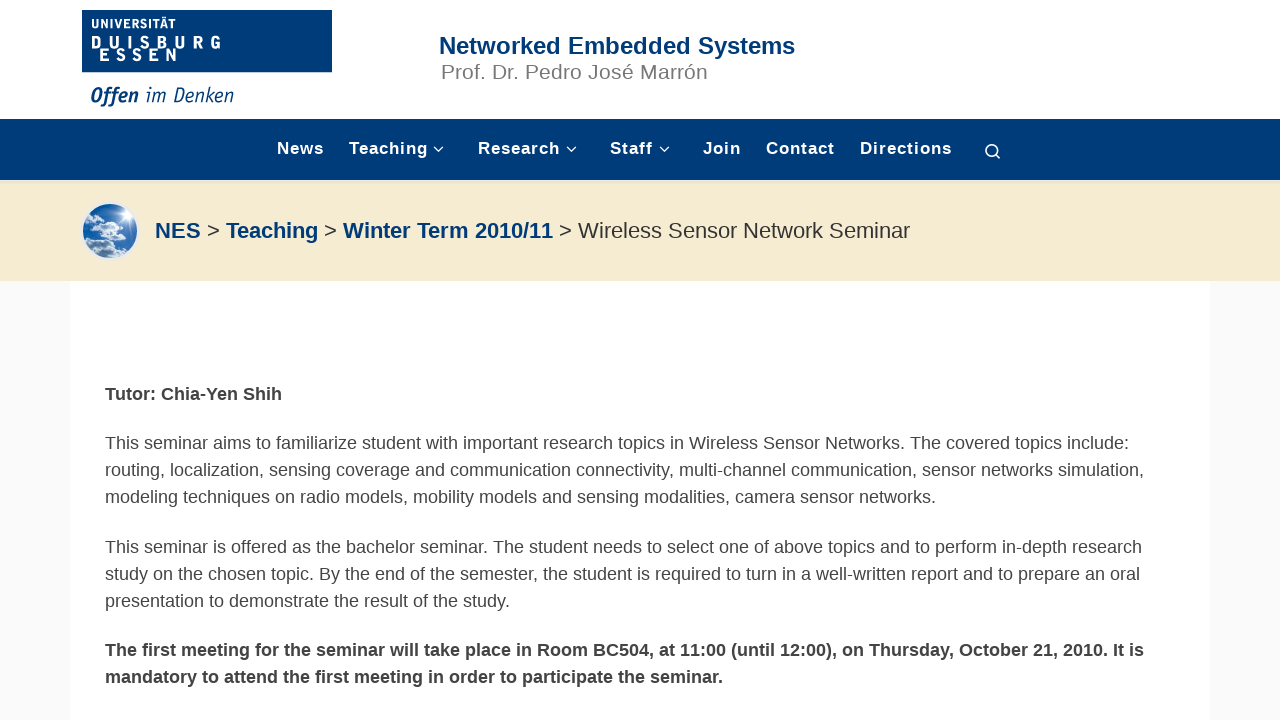

--- FILE ---
content_type: text/html; charset=UTF-8
request_url: https://www.nes.uni-due.de/teaching/wt1011/wireless-sensor-network-seminar-11/
body_size: 13403
content:
<!DOCTYPE html>
<!--[if IE 7]>
<html class="ie ie7" lang="en-US">
<![endif]-->
<!--[if IE 8]>
<html class="ie ie8" lang="en-US">
<![endif]-->
<!--[if !(IE 7) | !(IE 8)  ]><!-->
<html lang="en-US" class="no-js">
<!--<![endif]-->
  <head>
  <meta charset="UTF-8" />
  <meta http-equiv="X-UA-Compatible" content="IE=EDGE" />
  <meta name="viewport" content="width=device-width, initial-scale=1.0" />
  <link rel="profile"  href="https://gmpg.org/xfn/11" />
  <link rel="pingback" href="https://www.nes.uni-due.de/xmlrpc.php" />
<script>(function(html){html.className = html.className.replace(/\bno-js\b/,'js')})(document.documentElement);</script>
        <style id="wfc-base-style" type="text/css">
             .wfc-reset-menu-item-first-letter .navbar .nav>li>a:first-letter {font-size: inherit;}.format-icon:before {color: #5A5A5A;}article .format-icon.tc-hide-icon:before, .safari article.format-video .format-icon.tc-hide-icon:before, .chrome article.format-video .format-icon.tc-hide-icon:before, .safari article.format-image .format-icon.tc-hide-icon:before, .chrome article.format-image .format-icon.tc-hide-icon:before, .safari article.format-gallery .format-icon.tc-hide-icon:before, .safari article.attachment .format-icon.tc-hide-icon:before, .chrome article.format-gallery .format-icon.tc-hide-icon:before, .chrome article.attachment .format-icon.tc-hide-icon:before {content: none!important;}h2#tc-comment-title.tc-hide-icon:before {content: none!important;}.archive .archive-header h1.format-icon.tc-hide-icon:before {content: none!important;}.tc-sidebar h3.widget-title.tc-hide-icon:before {content: none!important;}.footer-widgets h3.widget-title.tc-hide-icon:before {content: none!important;}.tc-hide-icon i, i.tc-hide-icon {display: none !important;}.carousel-control {font-family: "Helvetica Neue", Helvetica, Arial, sans-serif;}.social-block a {font-size: 18px;}footer#footer .colophon .social-block a {font-size: 16px;}.social-block.widget_social a {font-size: 14px;}
        </style>
        <title>Wireless Sensor Network Seminar &#8211; Networked Embedded Systems</title>
<meta name='robots' content='max-image-preview:large' />
<link rel="alternate" type="application/rss+xml" title="Networked Embedded Systems &raquo; Feed" href="https://www.nes.uni-due.de/feed/" />
<link rel="alternate" type="application/rss+xml" title="Networked Embedded Systems &raquo; Comments Feed" href="https://www.nes.uni-due.de/comments/feed/" />
<link rel="alternate" title="oEmbed (JSON)" type="application/json+oembed" href="https://www.nes.uni-due.de/wp-json/oembed/1.0/embed?url=https%3A%2F%2Fwww.nes.uni-due.de%2Fteaching%2Fwt1011%2Fwireless-sensor-network-seminar-11%2F" />
<link rel="alternate" title="oEmbed (XML)" type="text/xml+oembed" href="https://www.nes.uni-due.de/wp-json/oembed/1.0/embed?url=https%3A%2F%2Fwww.nes.uni-due.de%2Fteaching%2Fwt1011%2Fwireless-sensor-network-seminar-11%2F&#038;format=xml" />
<style id='wp-img-auto-sizes-contain-inline-css'>
img:is([sizes=auto i],[sizes^="auto," i]){contain-intrinsic-size:3000px 1500px}
/*# sourceURL=wp-img-auto-sizes-contain-inline-css */
</style>
<link rel='stylesheet' id='menu-icon-font-awesome-css' href='https://www.nes.uni-due.de/wp-content/plugins/menu-icons/css/fontawesome/css/all.min.css?ver=5.15.4' media='all' />
<link rel='stylesheet' id='menu-icons-extra-css' href='https://www.nes.uni-due.de/wp-content/plugins/menu-icons/css/extra.min.css?ver=0.13.20' media='all' />
<style id='wp-emoji-styles-inline-css'>

	img.wp-smiley, img.emoji {
		display: inline !important;
		border: none !important;
		box-shadow: none !important;
		height: 1em !important;
		width: 1em !important;
		margin: 0 0.07em !important;
		vertical-align: -0.1em !important;
		background: none !important;
		padding: 0 !important;
	}
/*# sourceURL=wp-emoji-styles-inline-css */
</style>
<style id='wp-block-library-inline-css'>
:root{--wp-block-synced-color:#7a00df;--wp-block-synced-color--rgb:122,0,223;--wp-bound-block-color:var(--wp-block-synced-color);--wp-editor-canvas-background:#ddd;--wp-admin-theme-color:#007cba;--wp-admin-theme-color--rgb:0,124,186;--wp-admin-theme-color-darker-10:#006ba1;--wp-admin-theme-color-darker-10--rgb:0,107,160.5;--wp-admin-theme-color-darker-20:#005a87;--wp-admin-theme-color-darker-20--rgb:0,90,135;--wp-admin-border-width-focus:2px}@media (min-resolution:192dpi){:root{--wp-admin-border-width-focus:1.5px}}.wp-element-button{cursor:pointer}:root .has-very-light-gray-background-color{background-color:#eee}:root .has-very-dark-gray-background-color{background-color:#313131}:root .has-very-light-gray-color{color:#eee}:root .has-very-dark-gray-color{color:#313131}:root .has-vivid-green-cyan-to-vivid-cyan-blue-gradient-background{background:linear-gradient(135deg,#00d084,#0693e3)}:root .has-purple-crush-gradient-background{background:linear-gradient(135deg,#34e2e4,#4721fb 50%,#ab1dfe)}:root .has-hazy-dawn-gradient-background{background:linear-gradient(135deg,#faaca8,#dad0ec)}:root .has-subdued-olive-gradient-background{background:linear-gradient(135deg,#fafae1,#67a671)}:root .has-atomic-cream-gradient-background{background:linear-gradient(135deg,#fdd79a,#004a59)}:root .has-nightshade-gradient-background{background:linear-gradient(135deg,#330968,#31cdcf)}:root .has-midnight-gradient-background{background:linear-gradient(135deg,#020381,#2874fc)}:root{--wp--preset--font-size--normal:16px;--wp--preset--font-size--huge:42px}.has-regular-font-size{font-size:1em}.has-larger-font-size{font-size:2.625em}.has-normal-font-size{font-size:var(--wp--preset--font-size--normal)}.has-huge-font-size{font-size:var(--wp--preset--font-size--huge)}.has-text-align-center{text-align:center}.has-text-align-left{text-align:left}.has-text-align-right{text-align:right}.has-fit-text{white-space:nowrap!important}#end-resizable-editor-section{display:none}.aligncenter{clear:both}.items-justified-left{justify-content:flex-start}.items-justified-center{justify-content:center}.items-justified-right{justify-content:flex-end}.items-justified-space-between{justify-content:space-between}.screen-reader-text{border:0;clip-path:inset(50%);height:1px;margin:-1px;overflow:hidden;padding:0;position:absolute;width:1px;word-wrap:normal!important}.screen-reader-text:focus{background-color:#ddd;clip-path:none;color:#444;display:block;font-size:1em;height:auto;left:5px;line-height:normal;padding:15px 23px 14px;text-decoration:none;top:5px;width:auto;z-index:100000}html :where(.has-border-color){border-style:solid}html :where([style*=border-top-color]){border-top-style:solid}html :where([style*=border-right-color]){border-right-style:solid}html :where([style*=border-bottom-color]){border-bottom-style:solid}html :where([style*=border-left-color]){border-left-style:solid}html :where([style*=border-width]){border-style:solid}html :where([style*=border-top-width]){border-top-style:solid}html :where([style*=border-right-width]){border-right-style:solid}html :where([style*=border-bottom-width]){border-bottom-style:solid}html :where([style*=border-left-width]){border-left-style:solid}html :where(img[class*=wp-image-]){height:auto;max-width:100%}:where(figure){margin:0 0 1em}html :where(.is-position-sticky){--wp-admin--admin-bar--position-offset:var(--wp-admin--admin-bar--height,0px)}@media screen and (max-width:600px){html :where(.is-position-sticky){--wp-admin--admin-bar--position-offset:0px}}

/*# sourceURL=wp-block-library-inline-css */
</style><style id='global-styles-inline-css'>
:root{--wp--preset--aspect-ratio--square: 1;--wp--preset--aspect-ratio--4-3: 4/3;--wp--preset--aspect-ratio--3-4: 3/4;--wp--preset--aspect-ratio--3-2: 3/2;--wp--preset--aspect-ratio--2-3: 2/3;--wp--preset--aspect-ratio--16-9: 16/9;--wp--preset--aspect-ratio--9-16: 9/16;--wp--preset--color--black: #000000;--wp--preset--color--cyan-bluish-gray: #abb8c3;--wp--preset--color--white: #ffffff;--wp--preset--color--pale-pink: #f78da7;--wp--preset--color--vivid-red: #cf2e2e;--wp--preset--color--luminous-vivid-orange: #ff6900;--wp--preset--color--luminous-vivid-amber: #fcb900;--wp--preset--color--light-green-cyan: #7bdcb5;--wp--preset--color--vivid-green-cyan: #00d084;--wp--preset--color--pale-cyan-blue: #8ed1fc;--wp--preset--color--vivid-cyan-blue: #0693e3;--wp--preset--color--vivid-purple: #9b51e0;--wp--preset--gradient--vivid-cyan-blue-to-vivid-purple: linear-gradient(135deg,rgb(6,147,227) 0%,rgb(155,81,224) 100%);--wp--preset--gradient--light-green-cyan-to-vivid-green-cyan: linear-gradient(135deg,rgb(122,220,180) 0%,rgb(0,208,130) 100%);--wp--preset--gradient--luminous-vivid-amber-to-luminous-vivid-orange: linear-gradient(135deg,rgb(252,185,0) 0%,rgb(255,105,0) 100%);--wp--preset--gradient--luminous-vivid-orange-to-vivid-red: linear-gradient(135deg,rgb(255,105,0) 0%,rgb(207,46,46) 100%);--wp--preset--gradient--very-light-gray-to-cyan-bluish-gray: linear-gradient(135deg,rgb(238,238,238) 0%,rgb(169,184,195) 100%);--wp--preset--gradient--cool-to-warm-spectrum: linear-gradient(135deg,rgb(74,234,220) 0%,rgb(151,120,209) 20%,rgb(207,42,186) 40%,rgb(238,44,130) 60%,rgb(251,105,98) 80%,rgb(254,248,76) 100%);--wp--preset--gradient--blush-light-purple: linear-gradient(135deg,rgb(255,206,236) 0%,rgb(152,150,240) 100%);--wp--preset--gradient--blush-bordeaux: linear-gradient(135deg,rgb(254,205,165) 0%,rgb(254,45,45) 50%,rgb(107,0,62) 100%);--wp--preset--gradient--luminous-dusk: linear-gradient(135deg,rgb(255,203,112) 0%,rgb(199,81,192) 50%,rgb(65,88,208) 100%);--wp--preset--gradient--pale-ocean: linear-gradient(135deg,rgb(255,245,203) 0%,rgb(182,227,212) 50%,rgb(51,167,181) 100%);--wp--preset--gradient--electric-grass: linear-gradient(135deg,rgb(202,248,128) 0%,rgb(113,206,126) 100%);--wp--preset--gradient--midnight: linear-gradient(135deg,rgb(2,3,129) 0%,rgb(40,116,252) 100%);--wp--preset--font-size--small: 13px;--wp--preset--font-size--medium: 20px;--wp--preset--font-size--large: 36px;--wp--preset--font-size--x-large: 42px;--wp--preset--spacing--20: 0.44rem;--wp--preset--spacing--30: 0.67rem;--wp--preset--spacing--40: 1rem;--wp--preset--spacing--50: 1.5rem;--wp--preset--spacing--60: 2.25rem;--wp--preset--spacing--70: 3.38rem;--wp--preset--spacing--80: 5.06rem;--wp--preset--shadow--natural: 6px 6px 9px rgba(0, 0, 0, 0.2);--wp--preset--shadow--deep: 12px 12px 50px rgba(0, 0, 0, 0.4);--wp--preset--shadow--sharp: 6px 6px 0px rgba(0, 0, 0, 0.2);--wp--preset--shadow--outlined: 6px 6px 0px -3px rgb(255, 255, 255), 6px 6px rgb(0, 0, 0);--wp--preset--shadow--crisp: 6px 6px 0px rgb(0, 0, 0);}:where(.is-layout-flex){gap: 0.5em;}:where(.is-layout-grid){gap: 0.5em;}body .is-layout-flex{display: flex;}.is-layout-flex{flex-wrap: wrap;align-items: center;}.is-layout-flex > :is(*, div){margin: 0;}body .is-layout-grid{display: grid;}.is-layout-grid > :is(*, div){margin: 0;}:where(.wp-block-columns.is-layout-flex){gap: 2em;}:where(.wp-block-columns.is-layout-grid){gap: 2em;}:where(.wp-block-post-template.is-layout-flex){gap: 1.25em;}:where(.wp-block-post-template.is-layout-grid){gap: 1.25em;}.has-black-color{color: var(--wp--preset--color--black) !important;}.has-cyan-bluish-gray-color{color: var(--wp--preset--color--cyan-bluish-gray) !important;}.has-white-color{color: var(--wp--preset--color--white) !important;}.has-pale-pink-color{color: var(--wp--preset--color--pale-pink) !important;}.has-vivid-red-color{color: var(--wp--preset--color--vivid-red) !important;}.has-luminous-vivid-orange-color{color: var(--wp--preset--color--luminous-vivid-orange) !important;}.has-luminous-vivid-amber-color{color: var(--wp--preset--color--luminous-vivid-amber) !important;}.has-light-green-cyan-color{color: var(--wp--preset--color--light-green-cyan) !important;}.has-vivid-green-cyan-color{color: var(--wp--preset--color--vivid-green-cyan) !important;}.has-pale-cyan-blue-color{color: var(--wp--preset--color--pale-cyan-blue) !important;}.has-vivid-cyan-blue-color{color: var(--wp--preset--color--vivid-cyan-blue) !important;}.has-vivid-purple-color{color: var(--wp--preset--color--vivid-purple) !important;}.has-black-background-color{background-color: var(--wp--preset--color--black) !important;}.has-cyan-bluish-gray-background-color{background-color: var(--wp--preset--color--cyan-bluish-gray) !important;}.has-white-background-color{background-color: var(--wp--preset--color--white) !important;}.has-pale-pink-background-color{background-color: var(--wp--preset--color--pale-pink) !important;}.has-vivid-red-background-color{background-color: var(--wp--preset--color--vivid-red) !important;}.has-luminous-vivid-orange-background-color{background-color: var(--wp--preset--color--luminous-vivid-orange) !important;}.has-luminous-vivid-amber-background-color{background-color: var(--wp--preset--color--luminous-vivid-amber) !important;}.has-light-green-cyan-background-color{background-color: var(--wp--preset--color--light-green-cyan) !important;}.has-vivid-green-cyan-background-color{background-color: var(--wp--preset--color--vivid-green-cyan) !important;}.has-pale-cyan-blue-background-color{background-color: var(--wp--preset--color--pale-cyan-blue) !important;}.has-vivid-cyan-blue-background-color{background-color: var(--wp--preset--color--vivid-cyan-blue) !important;}.has-vivid-purple-background-color{background-color: var(--wp--preset--color--vivid-purple) !important;}.has-black-border-color{border-color: var(--wp--preset--color--black) !important;}.has-cyan-bluish-gray-border-color{border-color: var(--wp--preset--color--cyan-bluish-gray) !important;}.has-white-border-color{border-color: var(--wp--preset--color--white) !important;}.has-pale-pink-border-color{border-color: var(--wp--preset--color--pale-pink) !important;}.has-vivid-red-border-color{border-color: var(--wp--preset--color--vivid-red) !important;}.has-luminous-vivid-orange-border-color{border-color: var(--wp--preset--color--luminous-vivid-orange) !important;}.has-luminous-vivid-amber-border-color{border-color: var(--wp--preset--color--luminous-vivid-amber) !important;}.has-light-green-cyan-border-color{border-color: var(--wp--preset--color--light-green-cyan) !important;}.has-vivid-green-cyan-border-color{border-color: var(--wp--preset--color--vivid-green-cyan) !important;}.has-pale-cyan-blue-border-color{border-color: var(--wp--preset--color--pale-cyan-blue) !important;}.has-vivid-cyan-blue-border-color{border-color: var(--wp--preset--color--vivid-cyan-blue) !important;}.has-vivid-purple-border-color{border-color: var(--wp--preset--color--vivid-purple) !important;}.has-vivid-cyan-blue-to-vivid-purple-gradient-background{background: var(--wp--preset--gradient--vivid-cyan-blue-to-vivid-purple) !important;}.has-light-green-cyan-to-vivid-green-cyan-gradient-background{background: var(--wp--preset--gradient--light-green-cyan-to-vivid-green-cyan) !important;}.has-luminous-vivid-amber-to-luminous-vivid-orange-gradient-background{background: var(--wp--preset--gradient--luminous-vivid-amber-to-luminous-vivid-orange) !important;}.has-luminous-vivid-orange-to-vivid-red-gradient-background{background: var(--wp--preset--gradient--luminous-vivid-orange-to-vivid-red) !important;}.has-very-light-gray-to-cyan-bluish-gray-gradient-background{background: var(--wp--preset--gradient--very-light-gray-to-cyan-bluish-gray) !important;}.has-cool-to-warm-spectrum-gradient-background{background: var(--wp--preset--gradient--cool-to-warm-spectrum) !important;}.has-blush-light-purple-gradient-background{background: var(--wp--preset--gradient--blush-light-purple) !important;}.has-blush-bordeaux-gradient-background{background: var(--wp--preset--gradient--blush-bordeaux) !important;}.has-luminous-dusk-gradient-background{background: var(--wp--preset--gradient--luminous-dusk) !important;}.has-pale-ocean-gradient-background{background: var(--wp--preset--gradient--pale-ocean) !important;}.has-electric-grass-gradient-background{background: var(--wp--preset--gradient--electric-grass) !important;}.has-midnight-gradient-background{background: var(--wp--preset--gradient--midnight) !important;}.has-small-font-size{font-size: var(--wp--preset--font-size--small) !important;}.has-medium-font-size{font-size: var(--wp--preset--font-size--medium) !important;}.has-large-font-size{font-size: var(--wp--preset--font-size--large) !important;}.has-x-large-font-size{font-size: var(--wp--preset--font-size--x-large) !important;}
/*# sourceURL=global-styles-inline-css */
</style>

<style id='classic-theme-styles-inline-css'>
/*! This file is auto-generated */
.wp-block-button__link{color:#fff;background-color:#32373c;border-radius:9999px;box-shadow:none;text-decoration:none;padding:calc(.667em + 2px) calc(1.333em + 2px);font-size:1.125em}.wp-block-file__button{background:#32373c;color:#fff;text-decoration:none}
/*# sourceURL=/wp-includes/css/classic-themes.min.css */
</style>
<link rel='stylesheet' id='customizr-main-css' href='https://www.nes.uni-due.de/wp-content/themes/customizr-pro/assets/front/css/style.min.css?ver=2.4.27' media='all' />
<style id='customizr-main-inline-css'>
::-moz-selection{background-color:#08c}::selection{background-color:#08c}a,.btn-skin:active,.btn-skin:focus,.btn-skin:hover,.btn-skin.inverted,.grid-container__classic .post-type__icon,.post-type__icon:hover .icn-format,.grid-container__classic .post-type__icon:hover .icn-format,[class*='grid-container__'] .entry-title a.czr-title:hover,input[type=checkbox]:checked::before{color:#08c}.czr-css-loader > div ,.btn-skin,.btn-skin:active,.btn-skin:focus,.btn-skin:hover,.btn-skin-h-dark,.btn-skin-h-dark.inverted:active,.btn-skin-h-dark.inverted:focus,.btn-skin-h-dark.inverted:hover{border-color:#08c}.tc-header.border-top{border-top-color:#08c}[class*='grid-container__'] .entry-title a:hover::after,.grid-container__classic .post-type__icon,.btn-skin,.btn-skin.inverted:active,.btn-skin.inverted:focus,.btn-skin.inverted:hover,.btn-skin-h-dark,.btn-skin-h-dark.inverted:active,.btn-skin-h-dark.inverted:focus,.btn-skin-h-dark.inverted:hover,.sidebar .widget-title::after,input[type=radio]:checked::before{background-color:#08c}.btn-skin-light:active,.btn-skin-light:focus,.btn-skin-light:hover,.btn-skin-light.inverted{color:#1ab3ff}input:not([type='submit']):not([type='button']):not([type='number']):not([type='checkbox']):not([type='radio']):focus,textarea:focus,.btn-skin-light,.btn-skin-light.inverted,.btn-skin-light:active,.btn-skin-light:focus,.btn-skin-light:hover,.btn-skin-light.inverted:active,.btn-skin-light.inverted:focus,.btn-skin-light.inverted:hover{border-color:#1ab3ff}.btn-skin-light,.btn-skin-light.inverted:active,.btn-skin-light.inverted:focus,.btn-skin-light.inverted:hover{background-color:#1ab3ff}.btn-skin-lightest:active,.btn-skin-lightest:focus,.btn-skin-lightest:hover,.btn-skin-lightest.inverted{color:#33bbff}.btn-skin-lightest,.btn-skin-lightest.inverted,.btn-skin-lightest:active,.btn-skin-lightest:focus,.btn-skin-lightest:hover,.btn-skin-lightest.inverted:active,.btn-skin-lightest.inverted:focus,.btn-skin-lightest.inverted:hover{border-color:#33bbff}.btn-skin-lightest,.btn-skin-lightest.inverted:active,.btn-skin-lightest.inverted:focus,.btn-skin-lightest.inverted:hover{background-color:#33bbff}.pagination,a:hover,a:focus,a:active,.btn-skin-dark:active,.btn-skin-dark:focus,.btn-skin-dark:hover,.btn-skin-dark.inverted,.btn-skin-dark-oh:active,.btn-skin-dark-oh:focus,.btn-skin-dark-oh:hover,.post-info a:not(.btn):hover,.grid-container__classic .post-type__icon .icn-format,[class*='grid-container__'] .hover .entry-title a,.widget-area a:not(.btn):hover,a.czr-format-link:hover,.format-link.hover a.czr-format-link,button[type=submit]:hover,button[type=submit]:active,button[type=submit]:focus,input[type=submit]:hover,input[type=submit]:active,input[type=submit]:focus,.tabs .nav-link:hover,.tabs .nav-link.active,.tabs .nav-link.active:hover,.tabs .nav-link.active:focus{color:#005f8f}.grid-container__classic.tc-grid-border .grid__item,.btn-skin-dark,.btn-skin-dark.inverted,button[type=submit],input[type=submit],.btn-skin-dark:active,.btn-skin-dark:focus,.btn-skin-dark:hover,.btn-skin-dark.inverted:active,.btn-skin-dark.inverted:focus,.btn-skin-dark.inverted:hover,.btn-skin-h-dark:active,.btn-skin-h-dark:focus,.btn-skin-h-dark:hover,.btn-skin-h-dark.inverted,.btn-skin-h-dark.inverted,.btn-skin-h-dark.inverted,.btn-skin-dark-oh:active,.btn-skin-dark-oh:focus,.btn-skin-dark-oh:hover,.btn-skin-dark-oh.inverted:active,.btn-skin-dark-oh.inverted:focus,.btn-skin-dark-oh.inverted:hover,button[type=submit]:hover,button[type=submit]:active,button[type=submit]:focus,input[type=submit]:hover,input[type=submit]:active,input[type=submit]:focus{border-color:#005f8f}.btn-skin-dark,.btn-skin-dark.inverted:active,.btn-skin-dark.inverted:focus,.btn-skin-dark.inverted:hover,.btn-skin-h-dark:active,.btn-skin-h-dark:focus,.btn-skin-h-dark:hover,.btn-skin-h-dark.inverted,.btn-skin-h-dark.inverted,.btn-skin-h-dark.inverted,.btn-skin-dark-oh.inverted:active,.btn-skin-dark-oh.inverted:focus,.btn-skin-dark-oh.inverted:hover,.grid-container__classic .post-type__icon:hover,button[type=submit],input[type=submit],.czr-link-hover-underline .widgets-list-layout-links a:not(.btn)::before,.czr-link-hover-underline .widget_archive a:not(.btn)::before,.czr-link-hover-underline .widget_nav_menu a:not(.btn)::before,.czr-link-hover-underline .widget_rss ul a:not(.btn)::before,.czr-link-hover-underline .widget_recent_entries a:not(.btn)::before,.czr-link-hover-underline .widget_categories a:not(.btn)::before,.czr-link-hover-underline .widget_meta a:not(.btn)::before,.czr-link-hover-underline .widget_recent_comments a:not(.btn)::before,.czr-link-hover-underline .widget_pages a:not(.btn)::before,.czr-link-hover-underline .widget_calendar a:not(.btn)::before,[class*='grid-container__'] .hover .entry-title a::after,a.czr-format-link::before,.comment-author a::before,.comment-link::before,.tabs .nav-link.active::before{background-color:#005f8f}.btn-skin-dark-shaded:active,.btn-skin-dark-shaded:focus,.btn-skin-dark-shaded:hover,.btn-skin-dark-shaded.inverted{background-color:rgba(0,95,143,0.2)}.btn-skin-dark-shaded,.btn-skin-dark-shaded.inverted:active,.btn-skin-dark-shaded.inverted:focus,.btn-skin-dark-shaded.inverted:hover{background-color:rgba(0,95,143,0.8)}.navbar-brand,.header-tagline,h1,h2,h3,.tc-dropcap { font-family : 'Helvetica Neue','Helvetica','Arial','sans-serif'; }
body { font-family : 'Helvetica Neue','Helvetica','Arial','sans-serif'; }

#czr-push-footer { display: none; visibility: hidden; }
        .czr-sticky-footer #czr-push-footer.sticky-footer-enabled { display: block; }
        
/*# sourceURL=customizr-main-inline-css */
</style>
<link rel='stylesheet' id='customizr-ms-respond-css' href='https://www.nes.uni-due.de/wp-content/themes/customizr-pro/assets/front/css/style-modular-scale.min.css?ver=2.4.27' media='all' />
<link rel='stylesheet' id='customizr-style-css' href='https://www.nes.uni-due.de/wp-content/themes/customizr-nes/style.css?ver=2.4.27' media='all' />
<script src="https://www.nes.uni-due.de/wp-includes/js/jquery/jquery.min.js?ver=3.7.1" id="jquery-core-js"></script>
<script src="https://www.nes.uni-due.de/wp-includes/js/jquery/jquery-migrate.min.js?ver=3.4.1" id="jquery-migrate-js"></script>
<script src="https://www.nes.uni-due.de/wp-content/themes/customizr-pro/assets/front/js/libs/modernizr.min.js?ver=2.4.27" id="modernizr-js"></script>
<script src="https://www.nes.uni-due.de/wp-includes/js/underscore.min.js?ver=1.13.7" id="underscore-js"></script>
<script id="tc-scripts-js-extra">
var CZRParams = {"assetsPath":"https://www.nes.uni-due.de/wp-content/themes/customizr-pro/assets/front/","mainScriptUrl":"https://www.nes.uni-due.de/wp-content/themes/customizr-pro/assets/front/js/tc-scripts.min.js?2.4.27","deferFontAwesome":"1","fontAwesomeUrl":"https://www.nes.uni-due.de/wp-content/themes/customizr-pro/assets/shared/fonts/fa/css/fontawesome-all.min.css?2.4.27","_disabled":[],"centerSliderImg":"1","isLightBoxEnabled":"1","SmoothScroll":{"Enabled":true,"Options":{"touchpadSupport":false}},"isAnchorScrollEnabled":"","anchorSmoothScrollExclude":{"simple":["[class*=edd]",".carousel-control","[data-toggle=\"modal\"]","[data-toggle=\"dropdown\"]","[data-toggle=\"czr-dropdown\"]","[data-toggle=\"tooltip\"]","[data-toggle=\"popover\"]","[data-toggle=\"collapse\"]","[data-toggle=\"czr-collapse\"]","[data-toggle=\"tab\"]","[data-toggle=\"pill\"]","[data-toggle=\"czr-pill\"]","[class*=upme]","[class*=um-]"],"deep":{"classes":[],"ids":[]}},"timerOnScrollAllBrowsers":"1","centerAllImg":"1","HasComments":"","LoadModernizr":"1","stickyHeader":"","extLinksStyle":"1","extLinksTargetExt":"","extLinksSkipSelectors":{"classes":["btn","button"],"ids":[]},"dropcapEnabled":"","dropcapWhere":{"post":"","page":""},"dropcapMinWords":"","dropcapSkipSelectors":{"tags":["IMG","IFRAME","H1","H2","H3","H4","H5","H6","BLOCKQUOTE","UL","OL"],"classes":["btn"],"id":[]},"imgSmartLoadEnabled":"1","imgSmartLoadOpts":{"parentSelectors":["[class*=grid-container], .article-container",".__before_main_wrapper",".widget-front",".post-related-articles",".tc-singular-thumbnail-wrapper",".sek-module-inner"],"opts":{"excludeImg":[".tc-holder-img"]}},"imgSmartLoadsForSliders":"1","pluginCompats":[],"isWPMobile":"","menuStickyUserSettings":{"desktop":"no_stick","mobile":"stick_always"},"adminAjaxUrl":"https://www.nes.uni-due.de/wp-admin/admin-ajax.php","ajaxUrl":"https://www.nes.uni-due.de/?czrajax=1","frontNonce":{"id":"CZRFrontNonce","handle":"dab659e52a"},"isDevMode":"","isModernStyle":"1","i18n":{"Permanently dismiss":"Permanently dismiss"},"frontNotifications":{"welcome":{"enabled":false,"content":"","dismissAction":"dismiss_welcome_note_front"}},"preloadGfonts":"1","googleFonts":null,"version":"2.4.27"};
//# sourceURL=tc-scripts-js-extra
</script>
<script src="https://www.nes.uni-due.de/wp-content/themes/customizr-pro/assets/front/js/tc-scripts.min.js?ver=2.4.27" id="tc-scripts-js" defer></script>
<link rel="https://api.w.org/" href="https://www.nes.uni-due.de/wp-json/" /><link rel="alternate" title="JSON" type="application/json" href="https://www.nes.uni-due.de/wp-json/wp/v2/posts/1830" /><link rel="EditURI" type="application/rsd+xml" title="RSD" href="https://www.nes.uni-due.de/xmlrpc.php?rsd" />
<meta name="generator" content="WordPress 6.9" />
<link rel="canonical" href="https://www.nes.uni-due.de/teaching/wt1011/wireless-sensor-network-seminar-11/" />
<link rel='shortlink' href='https://www.nes.uni-due.de/?p=1830' />

<!-- teachPress -->
<script src="https://www.nes.uni-due.de/wp-content/plugins/teachpress/js/frontend.js?ver=9.0.12"></script>
<!-- END teachPress -->
              <link rel="preload" as="font" type="font/woff2" href="https://www.nes.uni-due.de/wp-content/themes/customizr-pro/assets/shared/fonts/customizr/customizr.woff2?128396981" crossorigin="anonymous"/>
            <link rel="icon" href="https://www.nes.uni-due.de/wp-content/uploads/2020/08/cropped-ude-icon-32x32.png" sizes="32x32" />
<link rel="icon" href="https://www.nes.uni-due.de/wp-content/uploads/2020/08/cropped-ude-icon-192x192.png" sizes="192x192" />
<link rel="apple-touch-icon" href="https://www.nes.uni-due.de/wp-content/uploads/2020/08/cropped-ude-icon-180x180.png" />
<meta name="msapplication-TileImage" content="https://www.nes.uni-due.de/wp-content/uploads/2020/08/cropped-ude-icon-270x270.png" />
		<style id="wp-custom-css">
			#content {
	background-color: white;
	z-index: 10;
}

.tax__container {
	display: none; 
}

.container[role=main] {
	margin-top: 0px;
	margin-bottom: 0px;
	padding-top: 50px;
	background-color: white !important;
	padding-bottom: 0px;
	z-index: -1;
	min-height: 800px;
  /* box-shadow: 0px 4px 2px 2px #444444; */
	
}

#nav-below {
		/* box-shadow: 0px 0px 2px 2px #444444; */
  	background-color: #f0f0f0;	
}

#main-wrapper {
	padding-bottom: 0px;
	background-color: #fafafa !important;
}

.page-breadcrumbs {
	background-color: #f5ecd2;
	margin: 0px;
	width: 100%;
	min-width: 100%;
	padding-top: 20px;
	padding-bottom: 20px;
	z-index: 10;
	/* box-shadow: 0px 0px 2px 2px #444444; */
}

div.page-breadcrumbs > div.row {
	align-content: center;
	justify-content: center;
	
}

nav.breadcrumbs {
	flex: 0 1 1150px;
	font-size: 22px;
	line-height: 60px;
}

span.tp_pub_menu_simple, p.tp_pub_menu {
	display: none;
}

#footer-widget-area {
	background-color: #f5ecd2 !important;
}

.teaching-page > .listing-item::after {
    display: inline-block;
    content: "";
	  margin-top: 50px;
    border-bottom: 1px solid #cccccc;
    width: 100%;
    transform: translateY(-1rem);
}

@media only screen and (max-width: 770px) {
	#footer_one aside, #footer_three aside {
		text-align: center;
	}
	.nes-staff-list-widget {
		font-size:6px;
		line-height: 8px;
	}
}

@media only screen and (max-width: 1000px) and (min-width: 771px) {
	.nes-staff-list-widget {
		font-size:10px;
		line-height: 12px;
	}

}		</style>
		<link rel='stylesheet' id='teachpress_front-css' href='https://www.nes.uni-due.de/wp-content/plugins/teachpress/styles/teachpress_front.css?ver=6.9' media='all' />
<link rel='stylesheet' id='academicons-css' href='https://www.nes.uni-due.de/wp-content/plugins/teachpress/includes/academicons/css/academicons.min.css?ver=6.9' media='all' />
<link rel='stylesheet' id='font-awesome-css' href='https://www.nes.uni-due.de/wp-content/plugins/teachpress/includes/fontawesome/css/all.min.css?ver=6.9' media='all' />
</head>

  <body class="wp-singular post-template-default single single-post postid-1830 single-format-standard wp-custom-logo wp-embed-responsive wp-theme-customizr-pro wp-child-theme-customizr-nes czr-link-hover-underline-off header-skin-light footer-skin-dark czr-no-sidebar tc-center-images czr-full-layout customizr-pro-2-4-27-with-child-theme czr-sticky-footer">
          <a class="screen-reader-text skip-link" href="#content">Skip to content</a>
    
    
    <div id="tc-page-wrap" class="">

      <header class="tpnav-header__header tc-header logo_centered sticky-brand-shrink-on sticky-transparent czr-submenu-fade czr-submenu-move" >
        <div class="primary-navbar__wrapper d-none d-lg-block has-horizontal-menu has-branding-aside" >
  <div class="container-fluid">
    <div class="row align-items-center flex-row primary-navbar__row">
      <div class="branding__container col col-auto" >
  <div class="branding align-items-center flex-column ">
    <div class="branding-row d-flex flex-row align-items-center">
      <div class="navbar-brand col-auto " >
  <a class="navbar-brand-sitelogo" href="https://www.nes.uni-due.de/"  aria-label="Networked Embedded Systems | Prof. Dr. Pedro José Marrón" >
    <img src="https://www.nes.uni-due.de/wp-content/uploads/2019/07/UDE-logo-claim.svg" alt="Back Home" class="" style="max-width:250px;max-height:100px" data-no-retina>  </a>
</div>
          <div class="branding-aside col-auto flex-column d-flex">
          <span class="navbar-brand col-auto " >
    <a class="navbar-brand-sitename " href="https://www.nes.uni-due.de/">
    <span>Networked Embedded Systems</span>
  </a>
</span>
<span class="header-tagline " >
  Prof. Dr. Pedro José Marrón</span>

          </div>
                </div>
      </div>
</div>
      <div class="primary-nav__container justify-content-lg-around col col-lg-auto flex-lg-column" >
  <div class="primary-nav__wrapper flex-lg-row align-items-center justify-content-end">
              <nav class="primary-nav__nav col" id="primary-nav">
          <div class="nav__menu-wrapper primary-nav__menu-wrapper justify-content-start czr-open-on-hover" >
<ul id="main-menu" class="primary-nav__menu regular-nav nav__menu nav"><li id="menu-item-260" class="menu-item menu-item-type-taxonomy menu-item-object-category menu-item-260"><a href="https://www.nes.uni-due.de/category/news/" class="nav__link"><span class="nav__title">News</span></a></li>
<li id="menu-item-1132" class="menu-item menu-item-type-post_type menu-item-object-page menu-item-has-children czr-dropdown menu-item-1132"><a data-toggle="czr-dropdown" aria-haspopup="true" aria-expanded="false" href="https://www.nes.uni-due.de/teaching/" class="nav__link"><span class="nav__title">Teaching</span><span class="caret__dropdown-toggler"><i class="icn-down-small"></i></span></a>
<ul class="dropdown-menu czr-dropdown-menu">
	<li id="menu-item-5406" class="menu-item menu-item-type-post_type menu-item-object-page dropdown-item menu-item-5406"><a href="https://www.nes.uni-due.de/teaching/winter-term-2526/" class="nav__link"><span class="nav__title">Winter Term 2025/26</span></a></li>
	<li id="menu-item-5289" class="menu-item menu-item-type-post_type menu-item-object-page dropdown-item menu-item-5289"><a href="https://www.nes.uni-due.de/teaching/summer-term-2025/" class="nav__link"><span class="nav__title">Summer Term 2025</span></a></li>
	<li id="menu-item-1853" class="menu-item menu-item-type-post_type menu-item-object-page dropdown-item menu-item-1853"><a href="https://www.nes.uni-due.de/teaching/open-theses/" class="nav__link"><span class="nav__title">Open Theses</span></a></li>
	<li id="menu-item-4891" class="menu-item menu-item-type-post_type menu-item-object-page dropdown-item menu-item-4891"><a href="https://www.nes.uni-due.de/seminar/" class="nav__link"><span class="nav__title">Seminar</span></a></li>
</ul>
</li>
<li id="menu-item-1180" class="menu-item menu-item-type-post_type menu-item-object-page menu-item-has-children czr-dropdown menu-item-1180"><a data-toggle="czr-dropdown" aria-haspopup="true" aria-expanded="false" href="https://www.nes.uni-due.de/research/" class="nav__link"><span class="nav__title">Research</span><span class="caret__dropdown-toggler"><i class="icn-down-small"></i></span></a>
<ul class="dropdown-menu czr-dropdown-menu">
	<li id="menu-item-1264" class="menu-item menu-item-type-taxonomy menu-item-object-category dropdown-item menu-item-1264"><a href="https://www.nes.uni-due.de/category/projects/" class="nav__link"><span class="nav__title">Projects</span></a></li>
	<li id="menu-item-1181" class="menu-item menu-item-type-post_type menu-item-object-page dropdown-item menu-item-1181"><a href="https://www.nes.uni-due.de/research/publications/" class="nav__link"><span class="nav__title">Publications</span></a></li>
	<li id="menu-item-3748" class="menu-item menu-item-type-post_type menu-item-object-page dropdown-item menu-item-3748"><a href="https://www.nes.uni-due.de/research/videos/" class="nav__link"><span class="nav__title">Videos</span></a></li>
	<li id="menu-item-4264" class="menu-item menu-item-type-post_type menu-item-object-page dropdown-item menu-item-4264"><a href="https://www.nes.uni-due.de/research/data/" class="nav__link"><span class="nav__title">Data</span></a></li>
</ul>
</li>
<li id="menu-item-1262" class="menu-item menu-item-type-post_type menu-item-object-page menu-item-has-children czr-dropdown menu-item-1262"><a data-toggle="czr-dropdown" aria-haspopup="true" aria-expanded="false" href="https://www.nes.uni-due.de/staff/" class="nav__link"><span class="nav__title">Staff</span><span class="caret__dropdown-toggler"><i class="icn-down-small"></i></span></a>
<ul class="dropdown-menu czr-dropdown-menu">
	<li id="menu-item-1920" class="menu-item menu-item-type-post_type menu-item-object-page dropdown-item menu-item-1920"><a href="https://www.nes.uni-due.de/staff/pjmarron/" class="nav__link"><span class="nav__title">Prof. Dr. Pedro José Marrón</span></a></li>
	<li id="menu-item-1916" class="menu-item menu-item-type-post_type menu-item-object-page dropdown-item menu-item-1916"><a href="https://www.nes.uni-due.de/staff/eschuli/" class="nav__link"><span class="nav__title">Elke Schulte-Lippern</span></a></li>
	<li id="menu-item-1921" class="menu-item menu-item-type-post_type menu-item-object-page dropdown-item menu-item-1921"><a href="https://www.nes.uni-due.de/staff/eskicioglu/" class="nav__link"><span class="nav__title">Prof. Dr. Rasit Eskicioglu</span></a></li>
	<li id="menu-item-3614" class="menu-item menu-item-type-post_type menu-item-object-page dropdown-item menu-item-3614"><a href="https://www.nes.uni-due.de/staff/arzani/" class="nav__link"><span class="nav__title">Arman Arzani</span></a></li>
	<li id="menu-item-4682" class="menu-item menu-item-type-post_type menu-item-object-page dropdown-item menu-item-4682"><a href="https://www.nes.uni-due.de/staff/janzon/" class="nav__link"><span class="nav__title">Simon Janzon</span></a></li>
	<li id="menu-item-1263" class="menu-item menu-item-type-post_type menu-item-object-page dropdown-item menu-item-1263"><a href="https://www.nes.uni-due.de/staff/handte/" class="nav__link"><span class="nav__title">Dr. Marcus Handte</span></a></li>
	<li id="menu-item-3425" class="menu-item menu-item-type-post_type menu-item-object-page dropdown-item menu-item-3425"><a href="https://www.nes.uni-due.de/staff/mosavat/" class="nav__link"><span class="nav__title">Sayedsepehr Mosavat</span></a></li>
	<li id="menu-item-5437" class="menu-item menu-item-type-post_type menu-item-object-page dropdown-item menu-item-5437"><a href="https://www.nes.uni-due.de/staff/reimers/" class="nav__link"><span class="nav__title">Magdalena Reimers</span></a></li>
	<li id="menu-item-3410" class="menu-item menu-item-type-post_type menu-item-object-page dropdown-item menu-item-3410"><a href="https://www.nes.uni-due.de/staff/roch/" class="nav__link"><span class="nav__title">Peter Roch</span></a></li>
	<li id="menu-item-2762" class="menu-item menu-item-type-post_type menu-item-object-page dropdown-item menu-item-2762"><a href="https://www.nes.uni-due.de/staff/sanchez/" class="nav__link"><span class="nav__title">Carlos Medina Sánchez</span></a></li>
	<li id="menu-item-3411" class="menu-item menu-item-type-post_type menu-item-object-page dropdown-item menu-item-3411"><a href="https://www.nes.uni-due.de/staff/shahbaznejad/" class="nav__link"><span class="nav__title">Bijan Shahbaz Nejad</span></a></li>
	<li id="menu-item-5339" class="menu-item menu-item-type-post_type menu-item-object-page dropdown-item menu-item-5339"><a href="https://www.nes.uni-due.de/staff/vogl/" class="nav__link"><span class="nav__title">Theodor Josef Vogl</span></a></li>
	<li id="menu-item-1934" class="menu-item menu-item-type-post_type menu-item-object-page dropdown-item menu-item-1934"><a href="https://www.nes.uni-due.de/alumni/" class="nav__link"><span class="nav__title">Alumni</span></a></li>
</ul>
</li>
<li id="menu-item-2562" class="menu-item menu-item-type-post_type menu-item-object-page menu-item-2562"><a href="https://www.nes.uni-due.de/open-positions/" class="nav__link"><span class="nav__title">Join</span></a></li>
<li id="menu-item-1943" class="menu-item menu-item-type-post_type menu-item-object-page menu-item-1943"><a href="https://www.nes.uni-due.de/contact/" class="nav__link"><span class="nav__title">Contact</span></a></li>
<li id="menu-item-1944" class="menu-item menu-item-type-post_type menu-item-object-page menu-item-1944"><a href="https://www.nes.uni-due.de/directions/" class="nav__link"><span class="nav__title">Directions</span></a></li>
</ul></div>        </nav>
    <div class="primary-nav__utils nav__utils col-auto" >
    <ul class="nav utils flex-row flex-nowrap regular-nav">
      <li class="nav__search " >
  <a href="#" class="search-toggle_btn icn-search czr-overlay-toggle_btn"  aria-expanded="false"><span class="sr-only">Search</span></a>
        <div class="czr-search-expand">
      <div class="czr-search-expand-inner"><div class="search-form__container " >
  <form action="https://www.nes.uni-due.de/" method="get" class="czr-form search-form">
    <div class="form-group czr-focus">
            <label for="s-69770ce495b7f" id="lsearch-69770ce495b7f">
        <span class="screen-reader-text">Search</span>
        <input id="s-69770ce495b7f" class="form-control czr-search-field" name="s" type="search" value="" aria-describedby="lsearch-69770ce495b7f" placeholder="Search &hellip;">
      </label>
      <button type="submit" class="button"><i class="icn-search"></i><span class="screen-reader-text">Search &hellip;</span></button>
    </div>
  </form>
</div></div>
    </div>
    </li>
    </ul>
</div>  </div>
</div>
    </div>
  </div>
</div>    <div class="mobile-navbar__wrapper d-lg-none mobile-sticky" >
    <div class="branding__container justify-content-between align-items-center container-fluid" >
  <div class="branding flex-column">
    <div class="branding-row d-flex align-self-start flex-row align-items-center">
      <div class="navbar-brand col-auto " >
  <a class="navbar-brand-sitelogo" href="https://www.nes.uni-due.de/"  aria-label="Networked Embedded Systems | Prof. Dr. Pedro José Marrón" >
    <img src="https://www.nes.uni-due.de/wp-content/uploads/2019/07/UDE-logo-claim.svg" alt="Back Home" class="" style="max-width:250px;max-height:100px" data-no-retina>  </a>
</div>
            <div class="branding-aside col-auto">
              <span class="navbar-brand col-auto " >
    <a class="navbar-brand-sitename " href="https://www.nes.uni-due.de/">
    <span>Networked Embedded Systems</span>
  </a>
</span>
            </div>
            </div>
      </div>
  <div class="mobile-utils__wrapper nav__utils regular-nav">
    <ul class="nav utils row flex-row flex-nowrap">
      <li class="nav__search " >
  <a href="#" class="search-toggle_btn icn-search czr-dropdown" data-aria-haspopup="true" aria-expanded="false"><span class="sr-only">Search</span></a>
        <div class="czr-search-expand">
      <div class="czr-search-expand-inner"><div class="search-form__container " >
  <form action="https://www.nes.uni-due.de/" method="get" class="czr-form search-form">
    <div class="form-group czr-focus">
            <label for="s-69770ce4962cc" id="lsearch-69770ce4962cc">
        <span class="screen-reader-text">Search</span>
        <input id="s-69770ce4962cc" class="form-control czr-search-field" name="s" type="search" value="" aria-describedby="lsearch-69770ce4962cc" placeholder="Search &hellip;">
      </label>
      <button type="submit" class="button"><i class="icn-search"></i><span class="screen-reader-text">Search &hellip;</span></button>
    </div>
  </form>
</div></div>
    </div>
        <ul class="dropdown-menu czr-dropdown-menu">
      <li class="header-search__container container-fluid">
  <div class="search-form__container " >
  <form action="https://www.nes.uni-due.de/" method="get" class="czr-form search-form">
    <div class="form-group czr-focus">
            <label for="s-69770ce4964f7" id="lsearch-69770ce4964f7">
        <span class="screen-reader-text">Search</span>
        <input id="s-69770ce4964f7" class="form-control czr-search-field" name="s" type="search" value="" aria-describedby="lsearch-69770ce4964f7" placeholder="Search &hellip;">
      </label>
      <button type="submit" class="button"><i class="icn-search"></i><span class="screen-reader-text">Search &hellip;</span></button>
    </div>
  </form>
</div></li>    </ul>
  </li>
<li class="hamburger-toggler__container " >
  <button class="ham-toggler-menu czr-collapsed" data-toggle="czr-collapse" data-target="#mobile-nav"><span class="ham__toggler-span-wrapper"><span class="line line-1"></span><span class="line line-2"></span><span class="line line-3"></span></span><span class="screen-reader-text">Menu</span></button>
</li>
    </ul>
  </div>
</div>
<div class="mobile-nav__container " >
   <nav class="mobile-nav__nav flex-column czr-collapse" id="mobile-nav">
      <div class="mobile-nav__inner container-fluid">
      <div class="nav__menu-wrapper mobile-nav__menu-wrapper czr-open-on-click" >
<ul id="mobile-nav-menu" class="mobile-nav__menu vertical-nav nav__menu flex-column nav"><li class="menu-item menu-item-type-taxonomy menu-item-object-category menu-item-260"><a href="https://www.nes.uni-due.de/category/news/" class="nav__link"><span class="nav__title">News</span></a></li>
<li class="menu-item menu-item-type-post_type menu-item-object-page menu-item-has-children czr-dropdown menu-item-1132"><span class="display-flex nav__link-wrapper align-items-start"><a href="https://www.nes.uni-due.de/teaching/" class="nav__link"><span class="nav__title">Teaching</span></a><button data-toggle="czr-dropdown" aria-haspopup="true" aria-expanded="false" class="caret__dropdown-toggler czr-btn-link"><i class="icn-down-small"></i></button></span>
<ul class="dropdown-menu czr-dropdown-menu">
	<li class="menu-item menu-item-type-post_type menu-item-object-page dropdown-item menu-item-5406"><a href="https://www.nes.uni-due.de/teaching/winter-term-2526/" class="nav__link"><span class="nav__title">Winter Term 2025/26</span></a></li>
	<li class="menu-item menu-item-type-post_type menu-item-object-page dropdown-item menu-item-5289"><a href="https://www.nes.uni-due.de/teaching/summer-term-2025/" class="nav__link"><span class="nav__title">Summer Term 2025</span></a></li>
	<li class="menu-item menu-item-type-post_type menu-item-object-page dropdown-item menu-item-1853"><a href="https://www.nes.uni-due.de/teaching/open-theses/" class="nav__link"><span class="nav__title">Open Theses</span></a></li>
	<li class="menu-item menu-item-type-post_type menu-item-object-page dropdown-item menu-item-4891"><a href="https://www.nes.uni-due.de/seminar/" class="nav__link"><span class="nav__title">Seminar</span></a></li>
</ul>
</li>
<li class="menu-item menu-item-type-post_type menu-item-object-page menu-item-has-children czr-dropdown menu-item-1180"><span class="display-flex nav__link-wrapper align-items-start"><a href="https://www.nes.uni-due.de/research/" class="nav__link"><span class="nav__title">Research</span></a><button data-toggle="czr-dropdown" aria-haspopup="true" aria-expanded="false" class="caret__dropdown-toggler czr-btn-link"><i class="icn-down-small"></i></button></span>
<ul class="dropdown-menu czr-dropdown-menu">
	<li class="menu-item menu-item-type-taxonomy menu-item-object-category dropdown-item menu-item-1264"><a href="https://www.nes.uni-due.de/category/projects/" class="nav__link"><span class="nav__title">Projects</span></a></li>
	<li class="menu-item menu-item-type-post_type menu-item-object-page dropdown-item menu-item-1181"><a href="https://www.nes.uni-due.de/research/publications/" class="nav__link"><span class="nav__title">Publications</span></a></li>
	<li class="menu-item menu-item-type-post_type menu-item-object-page dropdown-item menu-item-3748"><a href="https://www.nes.uni-due.de/research/videos/" class="nav__link"><span class="nav__title">Videos</span></a></li>
	<li class="menu-item menu-item-type-post_type menu-item-object-page dropdown-item menu-item-4264"><a href="https://www.nes.uni-due.de/research/data/" class="nav__link"><span class="nav__title">Data</span></a></li>
</ul>
</li>
<li class="menu-item menu-item-type-post_type menu-item-object-page menu-item-has-children czr-dropdown menu-item-1262"><span class="display-flex nav__link-wrapper align-items-start"><a href="https://www.nes.uni-due.de/staff/" class="nav__link"><span class="nav__title">Staff</span></a><button data-toggle="czr-dropdown" aria-haspopup="true" aria-expanded="false" class="caret__dropdown-toggler czr-btn-link"><i class="icn-down-small"></i></button></span>
<ul class="dropdown-menu czr-dropdown-menu">
	<li class="menu-item menu-item-type-post_type menu-item-object-page dropdown-item menu-item-1920"><a href="https://www.nes.uni-due.de/staff/pjmarron/" class="nav__link"><span class="nav__title">Prof. Dr. Pedro José Marrón</span></a></li>
	<li class="menu-item menu-item-type-post_type menu-item-object-page dropdown-item menu-item-1916"><a href="https://www.nes.uni-due.de/staff/eschuli/" class="nav__link"><span class="nav__title">Elke Schulte-Lippern</span></a></li>
	<li class="menu-item menu-item-type-post_type menu-item-object-page dropdown-item menu-item-1921"><a href="https://www.nes.uni-due.de/staff/eskicioglu/" class="nav__link"><span class="nav__title">Prof. Dr. Rasit Eskicioglu</span></a></li>
	<li class="menu-item menu-item-type-post_type menu-item-object-page dropdown-item menu-item-3614"><a href="https://www.nes.uni-due.de/staff/arzani/" class="nav__link"><span class="nav__title">Arman Arzani</span></a></li>
	<li class="menu-item menu-item-type-post_type menu-item-object-page dropdown-item menu-item-4682"><a href="https://www.nes.uni-due.de/staff/janzon/" class="nav__link"><span class="nav__title">Simon Janzon</span></a></li>
	<li class="menu-item menu-item-type-post_type menu-item-object-page dropdown-item menu-item-1263"><a href="https://www.nes.uni-due.de/staff/handte/" class="nav__link"><span class="nav__title">Dr. Marcus Handte</span></a></li>
	<li class="menu-item menu-item-type-post_type menu-item-object-page dropdown-item menu-item-3425"><a href="https://www.nes.uni-due.de/staff/mosavat/" class="nav__link"><span class="nav__title">Sayedsepehr Mosavat</span></a></li>
	<li class="menu-item menu-item-type-post_type menu-item-object-page dropdown-item menu-item-5437"><a href="https://www.nes.uni-due.de/staff/reimers/" class="nav__link"><span class="nav__title">Magdalena Reimers</span></a></li>
	<li class="menu-item menu-item-type-post_type menu-item-object-page dropdown-item menu-item-3410"><a href="https://www.nes.uni-due.de/staff/roch/" class="nav__link"><span class="nav__title">Peter Roch</span></a></li>
	<li class="menu-item menu-item-type-post_type menu-item-object-page dropdown-item menu-item-2762"><a href="https://www.nes.uni-due.de/staff/sanchez/" class="nav__link"><span class="nav__title">Carlos Medina Sánchez</span></a></li>
	<li class="menu-item menu-item-type-post_type menu-item-object-page dropdown-item menu-item-3411"><a href="https://www.nes.uni-due.de/staff/shahbaznejad/" class="nav__link"><span class="nav__title">Bijan Shahbaz Nejad</span></a></li>
	<li class="menu-item menu-item-type-post_type menu-item-object-page dropdown-item menu-item-5339"><a href="https://www.nes.uni-due.de/staff/vogl/" class="nav__link"><span class="nav__title">Theodor Josef Vogl</span></a></li>
	<li class="menu-item menu-item-type-post_type menu-item-object-page dropdown-item menu-item-1934"><a href="https://www.nes.uni-due.de/alumni/" class="nav__link"><span class="nav__title">Alumni</span></a></li>
</ul>
</li>
<li class="menu-item menu-item-type-post_type menu-item-object-page menu-item-2562"><a href="https://www.nes.uni-due.de/open-positions/" class="nav__link"><span class="nav__title">Join</span></a></li>
<li class="menu-item menu-item-type-post_type menu-item-object-page menu-item-1943"><a href="https://www.nes.uni-due.de/contact/" class="nav__link"><span class="nav__title">Contact</span></a></li>
<li class="menu-item menu-item-type-post_type menu-item-object-page menu-item-1944"><a href="https://www.nes.uni-due.de/directions/" class="nav__link"><span class="nav__title">Directions</span></a></li>
</ul></div>      </div>
  </nav>
</div></div></header>


  
    <div id="main-wrapper" class="section">

                      

          <div class="czr-hot-crumble container page-breadcrumbs" role="navigation" >
  <div class="row">
        <nav class="breadcrumbs col-12"><span class="trail-begin"><a href="https://www.nes.uni-due.de" title="Networked Embedded Systems" rel="home" class="trail-begin">NES</a></span> <span class="sep">&gt;</span> <a href="https://www.nes.uni-due.de/category/teaching/" title="Teaching">Teaching</a> <span class="sep">&gt;</span> <a href="https://www.nes.uni-due.de/category/teaching/wt1011/" title="Winter Term 2010/11">Winter Term 2010/11</a> <span class="sep">&gt;</span> <span class="trail-end">Wireless Sensor Network Seminar</span></nav>  </div>
</div>
          <div class="container" role="main">

            
            <div class="flex-row row column-content-wrapper">

                
                <div id="content" class="col-12 article-container">

                  <article id="post-1830" class="post-1830 post type-post status-publish format-standard category-wt1011 czr-hentry" >
    <header class="entry-header " >
  <div class="entry-header-inner">
                <div class="tax__container post-info entry-meta">
          <a class="tax__link" href="https://www.nes.uni-due.de/category/teaching/wt1011/" title="View all posts in Winter Term 2010/11"> <span>Winter Term 2010/11</span> </a>        </div>
        <h1 class="entry-title">Wireless Sensor Network Seminar</h1>
        <div class="header-bottom">
      <div class="post-info">
                  <span class="entry-meta">
        </span>      </div>
    </div>
      </div>
</header>  <div class="post-entry tc-content-inner">
    <section class="post-content entry-content " >
            <div class="czr-wp-the-content">
        <p><b>Tutor: Chia-Yen Shih</b></p>
<p>This seminar aims to familiarize student with important research topics in Wireless Sensor Networks. The covered topics include: routing, localization, sensing coverage and communication connectivity, multi-channel communication, sensor networks simulation, modeling techniques on radio models, mobility models and sensing modalities, camera sensor networks.</p>
<p>This seminar is offered as the bachelor seminar. The student needs to select one of above topics and to perform in-depth research study on the chosen topic. By the end of the semester, the student is required to turn in a well-written report and to prepare an oral presentation to demonstrate the result of the study.</p>
<p><b>The first meeting for the seminar will take place in Room BC504, at 11:00 (until 12:00), on Thursday, October 21, 2010. It is mandatory to attend the first meeting in order to participate the seminar. </b></p>
      </div>
      <footer class="post-footer clearfix">
                <div class="row entry-meta justify-content-between align-items-center">
                          </div>
      </footer>
    </section><!-- .entry-content -->
  </div><!-- .post-entry -->
  </article>                </div>

                
            </div><!-- .column-content-wrapper -->

            

          </div><!-- .container -->

          <div id="czr-push-footer" ></div>
    </div><!-- #main-wrapper -->

    
    
<footer id="footer" class="footer__wrapper" >
  <div id="footer-widget-area" class="widget__wrapper" role="complementary" >
  <div class="container widget__container">
    <div class="row">
                      <div id="footer_one" class="col-md-4 col-12">
            <aside id="text-13" class="widget widget_text"><h5 class="widget-title">Address</h5>			<div class="textwidget"><p>Universität Duisburg-Essen<br />
Networked Embedded Systems<br />
Schützenbahn 70<br />
45127 Essen</p>
<p>&nbsp;</p>
</div>
		</aside>          </div>
                  <div id="footer_two" class="col-md-4 col-12">
            <aside id="text-14" class="widget widget_text"><h5 class="widget-title">Jump to</h5>			<div class="textwidget"><p><a href="https://www.nes.uni-due.de/teaching/">Teaching</a><br />
<a href="https://www.nes.uni-due.de/research/">Research</a></p>
</div>
		</aside>          </div>
                  <div id="footer_three" class="col-md-4 col-12">
            <aside id="custom_html-2" class="widget_text widget widget_custom_html"><div class="textwidget custom-html-widget"><img src="https://www.nes.uni-due.de/wp-content/uploads/2019/07/nes-logo.svg" width="200" style="margin-top: 22px; margin-bottom: 22px;" alt="NES Logo"></div></aside>          </div>
                  </div>
  </div>
</div>
<div id="colophon" class="colophon " >
  <div class="container-fluid">
    <div class="colophon__row row flex-row" style="justify-content: center;" >
            <div style="flex: 0 1 1300px; align-self: center; padding:10px;display:flex;flex-direction:row;flex-wrap:no-wrap;justify-content:space-between;">
        <div ><a href="https://www.uni-due.de/"><img src="https://www.nes.uni-due.de/wp-content/themes/customizr-nes/ude-black.svg" width="270px" alt=""></a></div>
        <div class="col col-md-auto" style="display:flex;flex-direction:column;justify-content:space-around;">
          <nav id="navigationFooter" class="footer-navbar"><ul class="nav"><li><a href="https://www.uni-due.de/infoline/index_en.php"><i class="fa fa-phone"></i>Infoline</a></li><li><a href="https://www.uni-due.de/en/emergency_handling.php"><i class="fa fa-exclamation-triangle"></i>Emergency Response</a></li></li><li><a href="https://www.uni-due.de/en/privacy_policy.php"><i class="fa fa-user-shield"></i>Privacy Policy</a></li><li><a href="https://www.uni-due.de/de/impressum.shtml"><i class="fa fa-file-alt"></i>Imprint</a></li></ul></nav>
          <div id="footerCopyright" class="footer-navbar"><ul class="nav"><li>© Universität Duisburg-Essen</li></ul></div>
        </div>
    </div>
    </div>
  </div>
</div>
</footer>
    </div><!-- end #tc-page-wrap -->

    <button class="btn czr-btt czr-btta right" ><i class="icn-up-small"></i></button>
<script type="speculationrules">
{"prefetch":[{"source":"document","where":{"and":[{"href_matches":"/*"},{"not":{"href_matches":["/wp-*.php","/wp-admin/*","/wp-content/uploads/*","/wp-content/*","/wp-content/plugins/*","/wp-content/themes/customizr-nes/*","/wp-content/themes/customizr-pro/*","/*\\?(.+)"]}},{"not":{"selector_matches":"a[rel~=\"nofollow\"]"}},{"not":{"selector_matches":".no-prefetch, .no-prefetch a"}}]},"eagerness":"conservative"}]}
</script>
<script id="wfc-front-localized">var wfcFrontParams = {"effectsAndIconsSelectorCandidates":[],"wfcOptions":null};</script>          <script id="wfc-front-script">!function(){var e=wfcFrontParams.effectsAndIconsSelectorCandidates;var o,t,c,r,i=(r={},o=navigator.userAgent.toLowerCase(),(c={browser:(t=/(chrome)[ /]([\w.]+)/.exec(o)||/(webkit)[ /]([\w.]+)/.exec(o)||/(opera)(?:.*version|)[ /]([\w.]+)/.exec(o)||/(msie) ([\w.]+)/.exec(o)||o.indexOf("compatible")<0&&/(mozilla)(?:.*? rv:([\w.]+)|)/.exec(o)||[])[1]||"",version:t[2]||"0"}).browser&&(r[c.browser]=!0,r.version=c.version),r.chrome?r.webkit=!0:r.webkit&&(r.safari=!0),r),s="",a=0;for(var n in i)a>0||(s=n,a++);var f=document.querySelectorAll("body");f&&f[0]&&f[0].classList.add(s||"");try{!function(){for(var o in e){var t=e[o];if(t.static_effect){if("inset"==t.static_effect&&!0===i.mozilla)continue;var c=document.querySelectorAll(t.static_effect_selector);c&&c.forEach(function(e,o){e.classList.add("font-effect-"+t.static_effect)})}}}()}catch(e){window.console&&console.log&&console.log("Font customizer error => could not apply effects",e)}}();</script>
        <script src="https://www.nes.uni-due.de/wp-includes/js/comment-reply.min.js?ver=6.9" id="comment-reply-js" async data-wp-strategy="async" fetchpriority="low"></script>
<script src="https://www.nes.uni-due.de/wp-includes/js/jquery/ui/core.min.js?ver=1.13.3" id="jquery-ui-core-js"></script>
<script id="wp-emoji-settings" type="application/json">
{"baseUrl":"https://s.w.org/images/core/emoji/17.0.2/72x72/","ext":".png","svgUrl":"https://s.w.org/images/core/emoji/17.0.2/svg/","svgExt":".svg","source":{"concatemoji":"https://www.nes.uni-due.de/wp-includes/js/wp-emoji-release.min.js?ver=6.9"}}
</script>
<script type="module">
/*! This file is auto-generated */
const a=JSON.parse(document.getElementById("wp-emoji-settings").textContent),o=(window._wpemojiSettings=a,"wpEmojiSettingsSupports"),s=["flag","emoji"];function i(e){try{var t={supportTests:e,timestamp:(new Date).valueOf()};sessionStorage.setItem(o,JSON.stringify(t))}catch(e){}}function c(e,t,n){e.clearRect(0,0,e.canvas.width,e.canvas.height),e.fillText(t,0,0);t=new Uint32Array(e.getImageData(0,0,e.canvas.width,e.canvas.height).data);e.clearRect(0,0,e.canvas.width,e.canvas.height),e.fillText(n,0,0);const a=new Uint32Array(e.getImageData(0,0,e.canvas.width,e.canvas.height).data);return t.every((e,t)=>e===a[t])}function p(e,t){e.clearRect(0,0,e.canvas.width,e.canvas.height),e.fillText(t,0,0);var n=e.getImageData(16,16,1,1);for(let e=0;e<n.data.length;e++)if(0!==n.data[e])return!1;return!0}function u(e,t,n,a){switch(t){case"flag":return n(e,"\ud83c\udff3\ufe0f\u200d\u26a7\ufe0f","\ud83c\udff3\ufe0f\u200b\u26a7\ufe0f")?!1:!n(e,"\ud83c\udde8\ud83c\uddf6","\ud83c\udde8\u200b\ud83c\uddf6")&&!n(e,"\ud83c\udff4\udb40\udc67\udb40\udc62\udb40\udc65\udb40\udc6e\udb40\udc67\udb40\udc7f","\ud83c\udff4\u200b\udb40\udc67\u200b\udb40\udc62\u200b\udb40\udc65\u200b\udb40\udc6e\u200b\udb40\udc67\u200b\udb40\udc7f");case"emoji":return!a(e,"\ud83e\u1fac8")}return!1}function f(e,t,n,a){let r;const o=(r="undefined"!=typeof WorkerGlobalScope&&self instanceof WorkerGlobalScope?new OffscreenCanvas(300,150):document.createElement("canvas")).getContext("2d",{willReadFrequently:!0}),s=(o.textBaseline="top",o.font="600 32px Arial",{});return e.forEach(e=>{s[e]=t(o,e,n,a)}),s}function r(e){var t=document.createElement("script");t.src=e,t.defer=!0,document.head.appendChild(t)}a.supports={everything:!0,everythingExceptFlag:!0},new Promise(t=>{let n=function(){try{var e=JSON.parse(sessionStorage.getItem(o));if("object"==typeof e&&"number"==typeof e.timestamp&&(new Date).valueOf()<e.timestamp+604800&&"object"==typeof e.supportTests)return e.supportTests}catch(e){}return null}();if(!n){if("undefined"!=typeof Worker&&"undefined"!=typeof OffscreenCanvas&&"undefined"!=typeof URL&&URL.createObjectURL&&"undefined"!=typeof Blob)try{var e="postMessage("+f.toString()+"("+[JSON.stringify(s),u.toString(),c.toString(),p.toString()].join(",")+"));",a=new Blob([e],{type:"text/javascript"});const r=new Worker(URL.createObjectURL(a),{name:"wpTestEmojiSupports"});return void(r.onmessage=e=>{i(n=e.data),r.terminate(),t(n)})}catch(e){}i(n=f(s,u,c,p))}t(n)}).then(e=>{for(const n in e)a.supports[n]=e[n],a.supports.everything=a.supports.everything&&a.supports[n],"flag"!==n&&(a.supports.everythingExceptFlag=a.supports.everythingExceptFlag&&a.supports[n]);var t;a.supports.everythingExceptFlag=a.supports.everythingExceptFlag&&!a.supports.flag,a.supports.everything||((t=a.source||{}).concatemoji?r(t.concatemoji):t.wpemoji&&t.twemoji&&(r(t.twemoji),r(t.wpemoji)))});
//# sourceURL=https://www.nes.uni-due.de/wp-includes/js/wp-emoji-loader.min.js
</script>
<script id="fpu-front-localized">var FPUFront = {"Spanvalue":"4","ThemeName":"customizr-pro","imageCentered":"1","smartLoad":"1"};</script>  </body>
  </html>


--- FILE ---
content_type: text/css
request_url: https://www.nes.uni-due.de/wp-content/themes/customizr-nes/style.css?ver=2.4.27
body_size: 1497
content:
/*
 Theme Name:     Customizr NES
 Theme URI:      https://www.nes.uni-due.de
 Description:    Custom configuration for UDE
 Author:         Marcus Handte
 Author URI:     https://www.nes.uni-due.de
 Template:       customizr-pro
 Version:        1.0.0
*/

div#main-wrapper {
	background: #eaeaea;
}


	
	
@media all and (max-width: 991px) {
	
	a.navbar-brand-sitename {
		font-size: 10pt;
		text-align:center;
	}
	
	ul.nav li a, ul.nav li {
		font-size: 8pt;
	}

	#colophon img {
		width: 150px;
	}
	
	div.branding-aside {
		padding-left: 10px !important;
  }
}

@media all and (min-width: 992px) {
	div.branding__container {
		width: 1147px !important;
	}

	a.navbar-brand-sitename {
		font-size: 18pt;
	}
	
	div.primary-nav__container {
		background: #003b7a;
		align-self: flex-start !important;
		width: 100%;
		display: flex;
	}

	div.primary-nav__wrapper {
		background: #003b7a;
		margin: auto !important;
	}


	ul.czr-dropdown-menu {
		background: #003b7a !important;		
	}

	div.branding-aside {
		padding-left: 100px !important;
  }

	
	ul.dropdown-menu, li.menu-item, li.menu-item a.nav__link
	{
		color: #ffffff !important;
		text-transform: none  !important;
		font-size: 12.6pt;
		background: #003b7a !important;
	}
	
	li.menu-item a.nav__link:hover {
		text-decoration: underline;
	}

	a.icn-search {
		color: #ffffff !important;
	}
	
}

div.branding-row {
	align-content: flex-start;
}

a.navbar-brand-sitename {
	font-weight: 600;
	color: #003b7a !important;
}


div.teaching-page a.title {
	font-size: 21pt;
  text-decoration: none;
}

div.grid__item {
	outline-color: #ffffff;
}

span.header-tagline {
	font-style: normal;
	font-size: 16pt !important;
	font-weight: 500;
}


div.container[role=main] {
	background: #eaeaea;
}

div.listing-item {
	margin: 20px 0 20px 0;
	padding: 15px;
	background: #ffffff;
}

ul.child-pages {
	background: #ffffff;
	margin: 20px 0 20px 0;
	
}

h2 {
	margin-top: 0px;
}

h3.widget-title {
	margin-bottom: 0px;
	background: #ffffff;
}

article.post {
	padding: 20px;
	background: #ffffff;
}


div.so-panel {
	padding-top: 15px;
	padding-bottom: 15px;
	padding-left: 15px;
	padding-right: 15px;
	background: #ffffff;
}

div.sow-image-container {
	padding: 15px;
	background: #ffffff;
}

div.archive-header-inner {
	display: none;
}

div.row {
	padding: 0px;
}

nav.breadcrumbs {
	font-size: 27pt;
}

h1.entry-title {
	display: none;
}

a, a:visited, a:active {
	color: #003b7a;
	font-weight: bold;	
	text-decoration: none !important;
}

a:hover {
	text-decoration: underline !important;
}


div.czr-hot-crumble {

} 


li.listing-item {
	list-style-type: circle;    
}

table.teachpress_publication_list {
	border-style: none !important;
	border-width: 0px !important;
}


.teachpress_publication_list td {
  background-color: transparent !important;
  border: none !important;
}

.teachpress_publication_list h3.tp_h3 {
  margin-top: 25px;
  margin-bottom: 0px;
}

table.table-bordered {
	margin-top: 10px;	
}

table.nes-staff-widget th {
  border-bottom: none;
} 

table.table-bordered th {
  border-bottom: none;
  color: #000000;
} 

table.table-bordered tbody tr:nth-child(even) {
	background-color: #fafafa;
}

table.table-bordered tbody tr:nth-child(odd){
	background-color: #e2e2e2;
}

div#footer-widget-area, #footer_one aside, #footer_two aside, #footer_three aside {
	padding: 0px;
	margin: 0px;
	color: #000000;
}

#footer_three aside {
	text-align: right;
}

#footer_one aside div.textwidget, #footer_two aside div.textwidget, #footer_three aside div.textwidget {
	width: auto !important;
}

#footer_two aside {
	text-align: center;
}


div#footer-widget-area a {
	color: black !important; 
	font-weight:normal;
}

div#footer-widget-area h5 {
	color: #000000;
	text-transform: capitalize;
}

.footer-widgets {
  padding-top: 2px;
  padding-bottom: 2px;
  background-color: #004c93;
}

span.tp_pub_tags_simple, span.tp_pub_label_status, span.tp_pub_type {
  display:none;
}

nav#navigationFooter ul li a i {
 margin-right: 5px;
}

nav#navigationFooter ul li a {
 color: #ffffff;
 margin-right: 15px;
}

div#footer-widget-area {
 background-color: #003b7a;
}

nav.breadcrumbs:before {
    content: " ";
    position: absolute;
    left: 15px;
    height: 60px;
    width: 60px;
    background-image: url(himmelavatar100.jpg);
    background-size: 105%;
    border: 3px solid #eaeaea;
    border-radius: 100%;
}
nav.breadcrumbs {
	padding-left: 90px;
}


--- FILE ---
content_type: image/svg+xml
request_url: https://www.nes.uni-due.de/wp-content/uploads/2019/07/nes-logo.svg
body_size: 2115
content:
<?xml version="1.0" encoding="UTF-8"?>
<!DOCTYPE svg PUBLIC "-//W3C//DTD SVG 1.1//EN" "http://www.w3.org/Graphics/SVG/1.1/DTD/svg11.dtd">
<svg xmlns="http://www.w3.org/2000/svg" xml:space="preserve" width="377px" height="180px" version="1.1" style="shape-rendering:geometricPrecision; text-rendering:geometricPrecision; image-rendering:optimizeQuality; fill-rule:evenodd; clip-rule:evenodd"
viewBox="0 0 108.19 51.78"
 xmlns:xlink="http://www.w3.org/1999/xlink">
 <defs>
  <style type="text/css">
   <![CDATA[
    .str1 {stroke:whitesmoke;stroke-width:1.2;stroke-miterlimit:22.9256}
    .str0 {stroke:#222222;stroke-width:1.2;stroke-miterlimit:22.9256}
    .fil0 {fill:#222222}
    .fil1 {fill:#003B7A}
   ]]>
  </style>
 </defs>
 <g id="ebene0">
  <path class="fil0 str0" d="M2.09 51.19l6.35 -48.72 12.7 0 9.97 24.36 3.17 -24.36 12.93 0 -6.35 48.72 -12.93 0 -9.42 -24.36 -3.5 24.36 -12.92 0zm56.88 -38.26l-1.35 8.81 16.79 0 0.36 0.56 -1.07 8.25 -17.24 0.03 -1.39 10.68 12.93 -0.02 -1.3 9.95 -25.84 0 6.35 -48.72 30.15 0 -0.74 5.66 -1.29 2.22 -1.06 2.57 -15.3 0.01zm7.73 38.26l1.3 -9.95 17.05 -0.03c3.5,0 5.47,-2.33 5.47,-5.1 0,-1.87 -0.44,-3.49 -2.52,-4.35l-7.05 -3.25c-5.23,-2.87 -7.21,-7.09 -7.21,-11.92 0,-7.8 6.95,-14.12 15.52,-14.12l18.25 0 -1.27 9.73 -12.8 -0.01c-3.5,0 -6.34,1.74 -6.34,3.89 0,1.07 0.71,2.09 1.96,2.82l12.1 7.48c3.51,2.42 4.34,6.39 4.34,10.21 0,7.88 -6.51,14.32 -14.68,14.53l-24.12 0.07z"/>
  <path class="fil1 str1" d="M0.68 49.32l6.35 -48.72 12.7 0 9.96 24.36 3.18 -24.36 12.92 0 -6.35 48.72 -12.92 0 -9.42 -24.36 -3.5 24.36 -12.92 0zm56.88 -38.26l-1.36 8.81 16.8 0 0.36 0.56 -1.08 8.25 -17.23 0.03 -1.39 10.68 12.92 -0.02 -1.29 9.95 -25.85 0 6.35 -48.72 30.15 0 -0.73 5.66 -1.29 2.22 -1.06 2.57 -15.3 0.01zm7.73 38.26l1.29 -9.95 17.06 -0.03c3.5,0 5.47,-2.33 5.47,-5.1 0,-1.87 -0.44,-3.48 -2.52,-4.35l-7.06 -3.25c-5.22,-2.86 -7.2,-7.09 -7.2,-11.92 0,-7.8 6.95,-14.12 15.52,-14.12l18.25 0 -1.27 9.73 -12.8 -0.01c-3.5,0 -6.34,1.74 -6.34,3.89 0,1.07 0.71,2.09 1.96,2.82l12.09 7.48c3.52,2.42 4.34,6.39 4.34,10.21 0,7.88 -6.5,14.32 -14.67,14.53l-24.12 0.07z"/>
 </g>
</svg>


--- FILE ---
content_type: image/svg+xml
request_url: https://www.nes.uni-due.de/wp-content/themes/customizr-nes/ude-black.svg
body_size: 18426
content:
<?xml version="1.0" encoding="utf-8"?>
<svg version="1.2" viewBox="0 0 1052.3625 414.5675" height="414.5675" width="1052.3625" id="ude-logo" preserveAspectRatio="none" xmlns="http://www.w3.org/2000/svg">
  <style type="text/css">
path { fill:#FFFFFF;fill-opacity:1;fill-rule:nonzero;stroke:none }
</style>
  <g transform="matrix(1.25, 0, 0, -1.25, 73.839752, 343.526245)">
    <path d="m 0,0 c 0,5.246 -1.094,7.721 -4.588,7.721 -8.666,0 -13.325,-17.549 -13.325,-29.418 0,-5.17 1.093,-7.645 4.659,-7.645 C -4.588,-29.342 0,-11.869 0,0 m -14.271,-36.988 c -8.595,0 -13.474,5.24 -13.474,15.074 0,17.035 7.501,37.279 24.249,37.279 8.446,0 13.324,-5.314 13.324,-15.146 0,-16.963 -7.426,-37.207 -24.099,-37.207"/>
  </g>
  <g transform="matrix(1.25, 0, 0, -1.25, 103.516876, 388.848511)">
    <path d="m 0,0 c -1.384,-6.846 -4.079,-14.199 -13.98,-14.199 -3.352,0 -6.482,0.437 -6.482,1.238 0,0.287 0.072,0.506 0.145,0.799 l 1.529,5.099 c 0.147,0.36 0.294,0.508 0.512,0.508 0.216,0 1.455,-0.365 2.984,-0.365 4.951,0 5.825,3.348 6.772,8.008 l 5.68,28.836 -5.172,0 c -0.436,0 -1.018,0.074 -1.018,0.73 0,0.291 0.075,0.58 0.144,0.871 l 0.874,4.082 c 0.075,0.651 0.219,0.87 1.021,0.87 l 5.388,0 0.875,4.589 c 1.092,5.897 2.985,11.651 12.959,11.651 3.058,0 7.355,-0.949 7.355,-2.041 0,-0.221 -0.074,-0.363 -0.146,-0.582 L 17.694,44.996 C 17.475,44.559 17.256,44.49 17.11,44.49 c -0.728,0 -2.184,0.944 -4.369,0.944 -3.786,0 -4.296,-2.838 -4.951,-5.825 l -0.654,-3.132 8.3,0 c 0.655,0 0.874,-0.364 0.874,-0.653 0,-0.293 -0.146,-0.586 -0.219,-0.875 L 14.78,30.727 c -0.219,-0.655 -0.291,-0.803 -1.019,-0.803 l -7.864,0 L 0,0 Z"/>
  </g>
  <g transform="matrix(1.25, 0, 0, -1.25, 135.557877, 388.848511)">
    <path d="m 0,0 c -1.384,-6.846 -4.079,-14.199 -13.98,-14.199 -3.35,0 -6.482,0.437 -6.482,1.238 0,0.287 0.072,0.506 0.147,0.799 l 1.528,5.099 c 0.146,0.36 0.29,0.508 0.509,0.508 0.218,0 1.456,-0.365 2.986,-0.365 4.954,0 5.825,3.348 6.772,8.008 l 5.679,28.836 -5.169,0 c -0.437,0 -1.021,0.074 -1.021,0.73 0,0.291 0.073,0.58 0.148,0.871 l 0.873,4.082 c 0.071,0.651 0.219,0.87 1.019,0.87 l 5.388,0 0.873,4.589 c 1.092,5.897 2.986,11.651 12.962,11.651 3.059,0 7.354,-0.949 7.354,-2.041 0,-0.221 -0.072,-0.363 -0.146,-0.582 L 17.691,44.996 C 17.475,44.559 17.257,44.49 17.11,44.49 c -0.728,0 -2.184,0.944 -4.367,0.944 -3.788,0 -4.298,-2.838 -4.953,-5.825 l -0.656,-3.132 8.301,0 c 0.656,0 0.875,-0.364 0.875,-0.653 0,-0.293 -0.146,-0.586 -0.219,-0.875 L 14.78,30.727 c -0.218,-0.655 -0.291,-0.803 -1.019,-0.803 l -7.865,0 L 0,0 Z"/>
  </g>
  <g transform="matrix(1.25, 0, 0, -1.25, 165.776367, 362.730377)">
    <path d="m 0,0 c 3.132,0 12.889,0 12.889,6.697 0,1.893 -1.165,3.573 -3.351,3.573 C 2.694,10.27 0.655,2.693 0,0 m 16.893,-16.453 c 0.073,-0.219 0.219,-0.438 0.219,-0.656 0,-0.95 -6.772,-4.516 -14.199,-4.516 -8.736,0 -12.67,5.459 -12.67,13.543 0,14.562 9.394,24.906 20.607,24.906 6.846,0 10.776,-3.793 10.776,-9.615 0,-13.76 -18.494,-13.76 -22.645,-13.76 0,-2.185 -0.582,-7.791 6.262,-7.791 4.295,0 8.155,2.91 9.248,2.91 0.363,0 0.438,-0.216 0.582,-0.509 l 1.82,-4.512 z"/>
  </g>
  <g transform="matrix(1.25, 0, 0, -1.25, 229.404266, 387.122375)" id="g36">
    <path d="m 0,0 c -0.145,-0.801 -0.291,-0.873 -1.019,-0.873 l -6.771,0 c -0.582,0 -0.947,0.148 -0.947,0.728 0,0.219 0.072,0.508 0.072,0.801 l 4.805,20.752 c 0.365,1.455 0.656,2.91 0.656,4.442 0,1.673 -0.656,2.841 -2.185,2.841 -6.698,0 -9.101,-9.031 -10.266,-14.273 L -18.785,0 c -0.146,-0.801 -0.293,-0.873 -1.021,-0.873 l -6.771,0 c -0.584,0 -0.946,0.148 -0.946,0.728 0,0.219 0.074,0.508 0.074,0.801 l 4.948,21.918 c 0.438,1.819 0.875,3.637 0.875,5.969 0,2.186 -0.656,3.203 -0.656,4.516 0,0.509 0.511,0.656 0.874,0.798 l 5.827,2.26 c 0.219,0.071 0.363,0.221 0.727,0.221 0.802,0 1.457,-3.279 1.457,-7.359 1.965,2.33 6.116,7.359 12.085,7.359 4.734,0 7.355,-3.643 7.355,-7.647 0,-1.892 -0.29,-3.859 -0.727,-5.683 L 0,0 Z"/>
  </g>
  <g transform="matrix(1.25, 0, 0, -1.25, 287.846619, 333.150269)" id="g40">
    <path id="path42" d="m 0,0 c -2.257,0 -4.079,1.822 -4.079,4.078 0,2.186 1.822,4.08 4.079,4.08 2.184,0 4.077,-1.894 4.077,-4.08 C 4.077,1.822 2.184,0 0,0 m -6.917,-42.594 c -0.148,-0.658 -0.22,-1.457 -0.947,-1.457 l -3.861,0 c -0.437,0 -0.728,0.149 -0.728,0.367 0,0.288 0.073,0.649 0.147,0.87 l 6.262,29.49 -5.752,0 c -0.51,0 -0.584,0.219 -0.584,0.511 0,0.145 0,0.288 0.074,0.583 l 0.51,2.328 c 0.146,0.511 0.365,0.8 0.874,0.8 l 9.685,0 c 1.017,0 1.162,-0.07 1.162,-0.582 0,-0.435 -0.218,-1.017 -0.362,-1.818 l -6.48,-31.092 z"/>
  </g>
  <g transform="matrix(1.25, 0, 0, -1.25, 344.91452, 356.90274)">
    <path id="path46" d="m 0,0 c 0.219,0.949 0.438,1.967 0.438,2.912 0,2.041 -1.092,3.129 -3.277,3.129 -7.646,0 -9.902,-7.643 -11.65,-15.506 l -3.277,-14.855 c -0.147,-0.512 -0.29,-0.729 -0.875,-0.729 l -3.786,0 c -0.364,0 -0.582,0.149 -0.582,0.436 0,0.144 0,0.363 0.074,0.511 L -17.838,0 c 0.218,0.949 0.437,1.967 0.437,2.912 0,2.041 -1.093,3.129 -3.279,3.129 -7.645,0 -10.483,-9.684 -11.503,-14.488 l -3.352,-15.873 c -0.144,-0.512 -0.287,-0.729 -0.871,-0.729 l -3.788,0 c -0.363,0 -0.582,0.149 -0.582,0.436 0,0.144 0,0.363 0.075,0.511 l 5.166,24.463 c 0.294,1.532 0.513,3.131 0.513,4.155 0,1.453 -0.293,2.91 -0.582,4.367 0,0.291 0.363,0.51 0.654,0.582 l 2.476,1.092 c 0.437,0.144 0.728,0.363 1.018,0.363 0.8,0 1.312,-1.82 1.312,-3.637 0,-1.461 -0.147,-2.33 -0.147,-3.279 l 0.147,0 c 2.402,3.496 5.898,6.916 11.65,6.916 3.495,0 6.116,-1.963 6.116,-6.916 l 0.145,0 C -9.685,7.5 -6.188,10.92 -0.654,10.92 3.132,10.92 5.972,8.957 5.972,5.098 5.972,3.348 5.607,1.674 5.244,0 L 0.072,-24.32 c -0.143,-0.512 -0.29,-0.729 -0.871,-0.729 l -3.788,0 c -0.364,0 -0.581,0.149 -0.581,0.436 0,0.144 0,0.363 0.073,0.511 L 0,0 Z"/>
  </g>
  <g transform="matrix(1.25, 0, 0, -1.25, 401.174408, 382.115143)" id="g48">
    <path id="path50" d="m 0,0 c 4.441,0 8.301,1.891 10.776,5.02 4.732,5.466 7.572,19.009 7.572,26 0,8.519 -4.661,9.099 -9.611,9.099 l -4.66,0 L -4.369,0 0,0 Z m 7.427,45 c 8.372,0 16.892,-0.293 16.892,-14.055 0,-7.134 -2.186,-17.256 -6.481,-25.486 C 13.687,-2.402 6.844,-4.879 -1.821,-4.879 l -8.667,0 c -0.362,0 -0.581,0.149 -0.581,0.512 L -0.729,44.27 C -0.583,44.852 -0.293,45 0.145,45 l 7.282,0 z"/>
  </g>
  <g transform="matrix(1.25, 0, 0, -1.25, 464.346375, 355.176636)" id="g52">
    <path id="path54" d="m 0,0 c 0,3.061 -1.749,5.027 -5.316,5.027 -8.299,0 -10.63,-9.468 -11.431,-13.037 C -12.743,-8.01 0,-8.01 0,0 m 2.184,-21.916 c 0.074,-0.143 0.146,-0.217 0.146,-0.361 0,-0.875 -6.408,-5.172 -13.471,-5.172 -8.227,0 -11.795,5.24 -11.795,13.324 0,12.381 7.572,23.664 18.422,23.664 6.479,0 9.609,-3.932 9.609,-9.32 0,-12.668 -16.017,-12.668 -22.426,-12.74 0,-0.657 -0.072,-1.241 -0.072,-1.823 0,-5.166 2.039,-8.008 6.771,-8.008 6.481,0 9.392,3.493 10.414,3.493 0.29,0 0.509,-0.215 0.653,-0.432 l 1.749,-2.625 z"/>
  </g>
  <g transform="matrix(1.25, 0, 0, -1.25, 482.460999, 356.451019)" id="g56">
    <path id="path58" d="m 0,0 c 0.291,1.531 0.509,3.131 0.509,4.154 0,1.453 -0.29,2.91 -0.581,4.367 0,0.292 0.363,0.51 0.655,0.583 l 2.622,1.091 c 0.437,0.145 0.728,0.364 1.021,0.364 0.581,0 1.38,-2.182 1.38,-4.444 0,-1.453 -0.218,-2.617 -0.218,-3.273 l 0.147,0 c 2.694,3.785 6.698,7.717 13.177,7.717 3.789,0 6.628,-1.963 6.628,-5.823 0,-1.75 -0.362,-3.423 -0.727,-5.097 l -5.169,-24.321 c -0.148,-0.511 -0.294,-0.728 -0.876,-0.728 l -3.785,0 c -0.365,0 -0.584,0.148 -0.584,0.435 0,0.145 0,0.364 0.072,0.512 l 5.097,24.102 c 0.219,0.949 0.438,1.966 0.438,2.912 0,2.041 -1.094,3.129 -3.277,3.129 C 8.667,5.68 4.37,-4.004 3.351,-8.809 L 0,-24.682 c -0.147,-0.511 -0.291,-0.728 -0.872,-0.728 l -3.788,0 c -0.365,0 -0.584,0.148 -0.584,0.435 0,0.145 0,0.364 0.075,0.512 L 0,0 Z"/>
  </g>
  <g transform="matrix(1.25, 0, 0, -1.25, 527.338257, 387.303131)" id="g60">
    <path id="path62" d="m 0,0 c -0.145,-0.512 -0.291,-0.729 -0.872,-0.729 l -3.788,0 c -0.363,0 -0.583,0.149 -0.583,0.436 0,0.145 0,0.363 0.076,0.512 L 5.388,49.805 c 0.073,0.437 0.219,1.019 0.73,1.164 l 3.642,0.873 c 0.144,0 0.363,0.144 0.653,0.144 0.509,0 0.584,-0.216 0.509,-0.58 L 4.151,19.805 4.297,19.658 21.917,35.314 c 0.146,0.073 0.365,0.293 0.583,0.293 0.148,0 0.438,-0.22 0.584,-0.293 l 2.474,-2.037 c 0.147,-0.15 0.293,-0.293 0.293,-0.437 0,-0.295 -0.146,-0.438 -0.293,-0.512 L 9.466,18.859 20.389,1.383 c 0.072,-0.145 0.219,-0.289 0.219,-0.438 0,-0.216 -0.291,-0.507 -0.509,-0.582 l -3.205,-1.967 c -0.219,-0.144 -0.437,-0.218 -0.582,-0.218 -0.218,0 -0.437,0.218 -0.511,0.367 L 3.932,18.641 0,0 Z"/>
  </g>
  <g transform="matrix(1.25, 0, 0, -1.25, 587.504883, 355.176636)" id="g64">
    <path id="path66" d="m 0,0 c 0,3.061 -1.746,5.027 -5.316,5.027 -8.299,0 -10.629,-9.468 -11.433,-13.037 C -12.743,-8.01 0,-8.01 0,0 m 2.185,-21.916 c 0.073,-0.143 0.145,-0.217 0.145,-0.361 0,-0.875 -6.406,-5.172 -13.469,-5.172 -8.228,0 -11.798,5.24 -11.798,13.324 0,12.381 7.575,23.664 18.422,23.664 6.482,0 9.612,-3.932 9.612,-9.32 0,-12.668 -16.017,-12.668 -22.426,-12.74 0,-0.657 -0.074,-1.241 -0.074,-1.823 0,-5.166 2.041,-8.008 6.77,-8.008 6.485,0 9.396,3.493 10.415,3.493 0.292,0 0.51,-0.215 0.656,-0.432 l 1.747,-2.625 z"/>
  </g>
  <g transform="matrix(1.25, 0, 0, -1.25, 605.622498, 356.451019)" id="g68">
    <path id="path70" d="m 0,0 c 0.291,1.531 0.509,3.131 0.509,4.154 0,1.453 -0.29,2.91 -0.581,4.367 0,0.292 0.363,0.51 0.655,0.583 l 2.621,1.091 c 0.438,0.145 0.728,0.364 1.021,0.364 0.582,0 1.38,-2.182 1.38,-4.444 0,-1.453 -0.217,-2.617 -0.217,-3.273 l 0.145,0 c 2.696,3.785 6.7,7.717 13.179,7.717 3.788,0 6.628,-1.963 6.628,-5.823 0,-1.75 -0.363,-3.423 -0.729,-5.097 l -5.169,-24.321 c -0.146,-0.511 -0.294,-0.728 -0.874,-0.728 l -3.786,0 c -0.366,0 -0.584,0.148 -0.584,0.435 0,0.145 0,0.364 0.073,0.512 l 5.098,24.102 c 0.218,0.949 0.436,1.966 0.436,2.912 0,2.041 -1.093,3.129 -3.277,3.129 C 8.667,5.68 4.369,-4.004 3.351,-8.809 L 0,-24.682 c -0.146,-0.511 -0.291,-0.728 -0.872,-0.728 l -3.789,0 c -0.364,0 -0.583,0.148 -0.583,0.435 0,0.145 0,0.364 0.074,0.512 L 0,0 Z"/>
  </g>
  <path id="path72" d="M 0 0 L 1052.363 0 L 1052.363 261.841 L 0 261.841 Z M 88.666 203.98 L 88.666 191.274 L 104.891 191.274 L 104.891 181.161 L 88.666 181.161 L 88.666 171.752 L 112.431 171.752 L 112.431 161.622 L 77.037 161.622 L 77.037 214.097 L 113.936 214.097 L 113.936 203.98 Z M 172.224 175.484 L 180.551 169.527 C 176.811 163.42 171.001 160.27 163.387 160.27 C 152.912 160.27 146.376 166.217 146.376 175.484 C 146.376 180.362 148.252 184.384 151.912 187.252 C 155.202 189.846 159.727 191.347 164.901 193.505 C 168.844 195.151 170.715 197.309 170.715 200.177 C 170.715 203.336 168.126 205.702 164.115 205.702 C 159.876 205.702 156.934 203.397 153.917 198.45 L 144.869 204.839 C 149.251 211.881 155.571 215.457 163.819 215.457 C 174.732 215.457 181.911 208.861 181.911 199.306 C 181.911 194.221 179.896 189.975 176.385 187.187 C 173.23 184.665 168.562 183.161 163.249 180.872 C 159.011 178.994 156.934 177.062 156.934 174.409 C 156.934 171.606 159.155 169.594 162.742 169.594 C 166.332 169.594 169.42 171.532 172.224 175.484 Z M 239.764 175.484 L 248.085 169.527 C 244.354 163.42 238.546 160.27 230.934 160.27 C 220.454 160.27 213.929 166.217 213.929 175.484 C 213.929 180.362 215.791 184.384 219.449 187.252 C 222.754 189.846 227.27 191.347 232.442 193.505 C 236.392 195.151 238.259 197.309 238.259 200.177 C 238.259 203.336 235.677 205.702 231.65 205.702 C 227.421 205.702 224.47 203.397 221.461 198.45 L 212.417 204.839 C 216.801 211.881 223.109 215.457 231.372 215.457 C 242.275 215.457 249.452 208.861 249.452 199.306 C 249.452 194.221 247.447 189.975 243.935 187.187 C 240.774 184.665 236.104 183.161 230.792 180.872 C 226.562 178.994 224.47 177.062 224.47 174.409 C 224.47 171.606 226.699 169.594 230.289 169.594 C 233.877 169.594 236.961 171.532 239.764 175.484 Z M 295.247 203.98 L 295.247 191.274 L 311.481 191.274 L 311.481 181.161 L 295.247 181.161 L 295.247 171.752 L 319.007 171.752 L 319.007 161.622 L 283.627 161.622 L 283.627 214.097 L 320.519 214.097 L 320.519 203.98 Z M 393.304 214.097 L 393.304 161.622 L 383.185 161.622 L 383.4 193.505 L 366.6 161.622 L 355.41 161.622 L 355.41 214.097 L 365.524 214.097 L 365.311 178.641 L 383.754 214.097 Z M 78.355 143.465 L 78.355 127.381 C 78.355 120.206 75.836 114.751 71.603 111.881 C 68.092 109.52 63.345 109.223 56.82 109.223 L 41.673 109.223 L 41.673 161.703 L 56.82 161.703 C 63.345 161.703 68.155 161.279 71.603 158.964 C 75.836 156.169 78.355 150.641 78.355 143.465 Z M 66.578 140.951 C 66.578 148.565 63.562 151.584 56.031 151.584 L 53.301 151.584 L 53.301 119.349 L 56.031 119.349 C 63.645 119.349 66.578 122.284 66.578 129.896 Z M 154.725 144.679 L 154.725 109.223 L 143.098 109.223 L 143.098 142.03 C 143.098 149.57 142.02 152.865 135.923 152.865 C 129.893 152.865 128.746 149.635 128.746 142.03 L 128.746 109.223 L 117.112 109.223 L 117.112 144.679 C 117.112 156.959 123.211 162.995 135.923 162.995 C 148.693 162.995 154.725 157.031 154.725 144.679 Z M 207.838 161.703 L 207.772 109.223 L 196.138 109.223 L 196.213 161.703 Z M 272.516 123.09 L 280.845 117.12 C 277.115 111.01 271.293 107.86 263.69 107.86 C 253.205 107.86 246.678 113.825 246.678 123.09 C 246.678 127.965 248.545 131.974 252.207 134.861 C 255.506 137.428 260.031 138.946 265.202 141.095 C 269.145 142.748 271.011 144.908 271.011 147.778 C 271.011 150.931 268.43 153.293 264.41 153.293 C 260.177 153.293 257.228 151.005 254.212 146.044 L 245.161 152.44 C 249.551 159.464 255.861 163.055 264.117 163.055 C 275.036 163.055 282.205 156.466 282.205 146.911 C 282.205 141.818 280.191 137.581 276.677 134.776 C 273.525 132.265 268.855 130.759 263.541 128.461 C 259.312 126.601 257.228 124.66 257.228 122 C 257.228 119.198 259.447 117.184 263.038 117.184 C 266.628 117.184 269.713 119.125 272.516 123.09 Z M 354.202 122.581 C 354.202 113.47 348.387 109.223 336.546 109.223 L 319.175 109.223 L 319.175 161.703 L 336.901 161.703 C 349.251 161.703 355.276 156.895 355.276 146.63 C 355.276 140.016 352.481 135.859 346.885 134.07 C 351.983 131.764 354.202 128.254 354.202 122.581 Z M 342.428 123.805 C 342.428 128.171 340.136 130.334 335.398 130.334 L 330.803 130.334 L 330.803 117.335 L 335.398 117.335 C 340.201 117.335 342.428 119.279 342.428 123.805 Z M 343.585 145.84 C 343.585 150.851 341.065 153.146 335.831 153.146 L 330.803 153.146 L 330.803 138.503 L 335.831 138.503 C 341.065 138.503 343.585 140.813 343.585 145.84 Z M 430.933 144.679 L 430.933 109.223 L 419.312 109.223 L 419.312 142.03 C 419.312 149.57 418.228 152.865 412.136 152.865 C 406.103 152.865 404.947 149.635 404.947 142.03 L 404.947 109.223 L 393.322 109.223 L 393.322 144.679 C 393.322 156.959 399.42 162.995 412.136 162.995 C 424.903 162.995 430.933 157.031 430.933 144.679 Z M 507.596 124.723 C 507.596 118.634 505.01 113.961 500.275 111.456 C 496.472 109.44 491.158 109.223 484.12 109.223 L 470.923 109.223 L 470.923 161.703 L 482.546 161.703 L 482.546 140.314 L 486.426 140.314 L 496.623 161.703 L 509.458 161.703 L 497.983 138.946 C 504.218 136.791 507.596 131.764 507.596 124.723 Z M 495.961 125.021 C 495.961 130.905 492.811 131.906 485.772 131.906 L 482.546 131.906 L 482.546 118.126 L 485.772 118.126 C 492.811 118.126 495.961 119.125 495.961 125.021 Z M 568.176 142.885 L 568.176 144.908 C 568.176 150.36 566.385 152.865 562.14 152.865 C 556.401 152.865 556.12 149.136 556.12 142.03 L 556.12 128.816 C 556.12 121.638 556.401 117.99 562.14 117.99 C 565.8 117.99 567.893 120.07 568.176 124.008 L 579.947 124.008 C 579.446 113.888 572.778 107.86 562.14 107.86 C 556.551 107.86 552.028 109.585 549.01 112.741 C 544.712 117.184 544.357 122.796 544.357 130.83 L 544.357 140.095 C 544.357 148.21 544.712 153.736 549.01 158.173 C 551.952 161.279 556.487 163.055 561.79 163.055 C 566.598 163.055 570.04 161.56 573.122 158.103 L 574.783 162.35 L 579.947 162.35 L 579.947 133.918 L 562.068 133.918 L 562.068 142.885 Z M 69.611 63.872 L 69.611 37.655 L 61.016 37.655 L 61.016 61.922 C 61.016 67.489 60.225 69.932 55.705 69.932 C 51.24 69.932 50.399 67.546 50.399 61.922 L 50.399 37.655 L 41.802 37.655 L 41.802 63.872 C 41.802 72.959 46.306 77.416 55.705 77.416 C 65.159 77.416 69.611 73.007 69.611 63.872 Z M 108.587 76.471 L 108.587 37.655 L 101.095 37.655 L 101.26 61.23 L 88.83 37.655 L 80.554 37.655 L 80.554 76.471 L 88.035 76.471 L 87.879 50.24 L 101.52 76.471 Z M 128.915 76.471 L 128.866 37.655 L 120.262 37.655 L 120.311 76.471 Z M 169.53 37.655 L 160.922 37.655 L 153.12 64.785 L 145.267 37.655 L 136.67 37.655 L 148.556 76.471 L 157.634 76.471 Z M 184.877 68.98 L 184.877 59.579 L 196.869 59.579 L 196.869 52.092 L 184.877 52.092 L 184.877 45.14 L 202.439 45.14 L 202.439 37.655 L 176.272 37.655 L 176.272 76.471 L 203.552 76.471 L 203.552 68.98 Z M 239.284 49.119 C 239.284 44.609 237.371 41.161 233.875 39.301 C 231.057 37.816 227.131 37.655 221.924 37.655 L 212.156 37.655 L 212.156 76.471 L 220.754 76.471 L 220.754 60.641 L 223.625 60.641 L 231.166 76.471 L 240.669 76.471 L 232.175 59.634 C 236.786 58.029 239.284 54.325 239.284 49.119 Z M 230.687 49.34 C 230.687 53.689 228.356 54.427 223.147 54.427 L 220.754 54.427 L 220.754 44.239 L 223.147 44.239 C 228.356 44.239 230.687 44.972 230.687 49.34 Z M 265.567 47.897 L 271.724 43.489 C 268.961 38.979 264.661 36.642 259.032 36.642 C 251.289 36.642 246.454 41.049 246.454 47.897 C 246.454 51.505 247.839 54.477 250.546 56.607 C 252.977 58.522 256.327 59.634 260.15 61.23 C 263.077 62.439 264.456 64.04 264.456 66.169 C 264.456 68.497 262.539 70.246 259.562 70.246 C 256.436 70.246 254.256 68.554 252.021 64.889 L 245.33 69.61 C 248.574 74.815 253.251 77.472 259.355 77.472 C 267.426 77.472 272.732 72.591 272.732 65.524 C 272.732 61.755 271.245 58.62 268.645 56.55 C 266.307 54.696 262.852 53.569 258.936 51.876 C 255.799 50.505 254.256 49.064 254.256 47.106 C 254.256 45.036 255.901 43.545 258.555 43.545 C 261.212 43.545 263.489 44.972 265.567 47.897 Z M 290.731 76.471 L 290.672 37.655 L 282.076 37.655 L 282.131 76.471 Z M 326.24 45.14 L 326.24 37.655 L 298 37.655 L 298 45.14 L 307.824 45.14 L 307.824 76.471 L 316.431 76.471 L 316.431 45.14 Z M 346.632 35.159 L 353.16 35.159 L 353.16 28.16 L 346.632 28.16 Z M 337.235 35.159 L 343.714 35.159 L 343.714 28.16 L 337.235 28.16 Z M 340.101 37.655 L 328.945 76.471 L 337.285 76.471 L 339.305 68.717 L 350.98 68.717 L 353.06 76.471 L 361.392 76.471 L 350.239 37.655 Z M 341.006 62.077 L 345.197 44.552 L 349.34 62.077 Z M 392.395 45.14 L 392.395 37.655 L 364.149 37.655 L 364.149 45.14 L 373.975 45.14 L 373.975 76.471 L 382.571 76.471 L 382.571 45.14 Z"/>
</svg>
